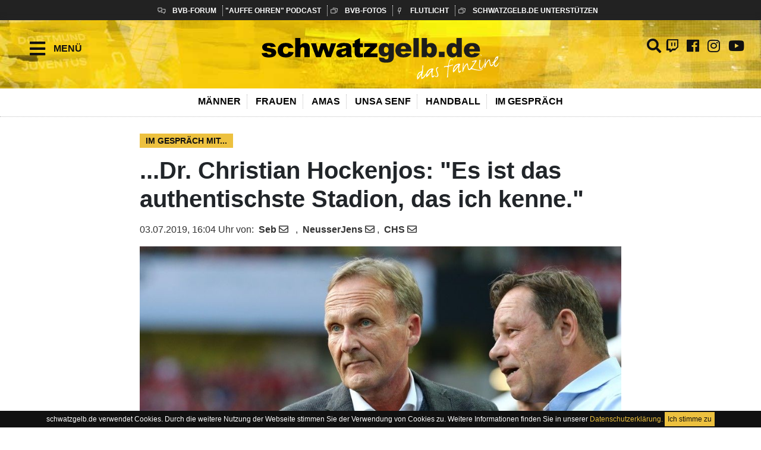

--- FILE ---
content_type: text/html; charset=UTF-8
request_url: https://schwatzgelb.de/artikel/2019/im-gespraech-mit/dr-hockenjos-es-ist-das-authentischste-stadion-das-ich-kenne
body_size: 22112
content:
<!doctype html>
<html lang="de">
   <head>
      <!--
              .__                    __                        .__ ___.            .___      
  ______ ____ |  |____  _  _______ _/  |_________  ____   ____ |  |\_ |__        __| _/____  
 /  ___// ___\|  |  \ \/ \/ /\__  \\   __\___   / / ___\_/ __ \|  | | __ \      / __ |/ __ \ 
 \___ \\  \___|   Y  \     /  / __ \|  |  /    / / /_/  >  ___/|  |_| \_\ \    / /_/ \  ___/ 
/____  >\___  >___|  /\/\_/  (____  /__| /_____ \\___  / \___  >____/___  / /\ \____ |\___  >
     \/     \/     \/             \/           \/_____/      \/         \/  \/      \/    \/ 

         No Nazis! Refugees Welcome
         
         -->
      <meta charset="utf-8">
      <meta name="viewport" content="width=device-width, initial-scale=1, shrink-to-fit=no"> 
      <link rel="shortcut icon" type="image/x-icon" href="/icons/favicon.ico">    
      <link rel="apple-touch-icon" sizes="57x57" href="/icons/apple-icon-57x57.png">
  <link rel="apple-touch-icon" sizes="60x60" href="/icons/apple-icon-60x60.png">
  <link rel="apple-touch-icon" sizes="72x72" href="/icons/apple-icon-72x72.png">
  <link rel="apple-touch-icon" sizes="76x76" href="/icons/apple-icon-76x76.png">
  <link rel="apple-touch-icon" sizes="114x114" href="/icons/apple-icon-114x114.png">
  <link rel="apple-touch-icon" sizes="120x120" href="/icons/apple-icon-120x120.png">
  <link rel="apple-touch-icon" sizes="144x144" href="/icons/apple-icon-144x144.png">
  <link rel="apple-touch-icon" sizes="152x152" href="/icons/apple-icon-152x152.png">
  <link rel="apple-touch-icon" sizes="180x180" href="/icons/apple-icon-180x180.png">
  <link rel="icon" type="image/png" sizes="192x192"  href="/icons/android-icon-192x192.png">
  <link rel="icon" type="image/png" sizes="32x32" href="/icons/favicon-32x32.png">
  <link rel="icon" type="image/png" sizes="96x96" href="/icons/favicon-96x96.png">
  <link rel="icon" type="image/png" sizes="16x16" href="/icons/favicon-16x16.png">
  <link rel="alternate" type="application/rss+xml" title="Auffe Ohren - Der BVB-Podcast von schwatzgelb.de" href="https://auffeohren.podigee.io/feed/mp3"/> 
  <meta name="algolia-site-verification"  content="7F9214B36F15C515" />
    
      <link rel="manifest" href="/site.webmanifest">
     
      <meta name="theme-color" content="#edc13f">
      <meta name="robots" content="index, follow" />
      <meta name="apple-itunes-app" content="app-id=911375434">
      <meta name="Googlebot-News" content="index, follow">

      
            <title>...Dr. Christian Hockenjos: &quot;Es ist das authentischste Stadion, das ich kenne.&quot;</title>
      
      <meta name="description" content="Dr. Christian Hockenjos ist bereits seit über 20 Jahren beim BVB und hat als Direktor Organisation einen vielfältigen Aufgabenbereich. Im großen schwatzgelb.de-Interview spricht er darüber, wie sich sein Aufgabenbereich im Laufe der Zeit verändert hat, zieht einen Vergleich zwischen Champions-League-Finale 1997 und 2013 und die Zukunft des Westfalenstadions. Außerdem erzählt er, wie der Weltpokalsieg in Tokio gefeiert wurde." />
      <meta property="og:locality" content="Dortmund" />
      <meta property="og:country-name" content="Germany" />
      <meta property="og:title" content="...Dr. Christian Hockenjos: &quot;Es ist das authentischste Stadion, das ich kenne.&quot;" />
      <meta property="og:description" content="Dr. Christian Hockenjos ist bereits seit über 20 Jahren beim BVB und hat als Direktor Organisation einen vielfältigen Aufgabenbereich. Im großen schwatzgelb.de-Interview spricht er darüber, wie sich sein Aufgabenbereich im Laufe der Zeit verändert hat, zieht einen Vergleich zwischen Champions-League-Finale 1997 und 2013 und die Zukunft des Westfalenstadions. Außerdem erzählt er, wie der Weltpokalsieg in Tokio gefeiert wurde." />
      <meta property="og:url" content="https://schwatzgelb.de/artikel/2019/im-gespraech-mit/dr-hockenjos-es-ist-das-authentischste-stadion-das-ich-kenne" />
      <meta property="og:site_name" content="schwatzgelb.de" />
      <meta property="og:type" content="article" />
      <meta property="article:author" content="https://www.facebook.com/schwatzgelb" />
      <meta property="fb:pages" content="87619479716">
      <meta name="apple-itunes-app" content="app-id=911375434">
      <meta name="copyright" content="schwatzgelb.de, Dortmund, Germany">
      <meta property="article:published_time" content="2019-07-03T16:04:00+02:00" />
      <meta property="article:modified_time" content="2020-07-10T17:29:14+02:00" />








              
        <meta itemprop="image" content="https://www.schwatzgelb.de/imager/www_bvb-fotos_de/storage/library/2016-2017-sonstiges-supercup/960x960/BIE_6132_f9571dcdc857b24088cf0fc23218a3b3.jpg" />
        <meta property="og:image" content="https://www.schwatzgelb.de/imager/www_bvb-fotos_de/storage/library/2016-2017-sonstiges-supercup/960x960/BIE_6132_f9571dcdc857b24088cf0fc23218a3b3.jpg">
        <meta property="og:image:alt" content="">
  
  





      <meta name="twitter:card" content="summary_large_image" />
      <meta name="twitter:site" content="@schwatzgelbde" />
      <meta name="twitter:creator" content="@schwatzgelbde" />
      <meta name="twitter:title" content="...Dr. Christian Hockenjos: &quot;Es ist das authentischste Stadion, das ich kenne.&quot;" />
      <meta name="twitter:description" content="Dr. Christian Hockenjos ist bereits seit über 20 Jahren beim BVB und hat als Direktor Organisation einen vielfältigen Aufgabenbereich. Im großen schwatzgelb.de-Interview spricht er darüber, wie sich sein Aufgabenbereich im Laufe der Zeit verändert hat, zieht einen Vergleich zwischen Champions-League-Finale 1997 und 2013 und die Zukunft des Westfalenstadions. Außerdem erzählt er, wie der Weltpokalsieg in Tokio gefeiert wurde." />


               	<meta name="twitter:image" content="https://www.bvb-fotos.de/storage/library/2016-2017-sonstiges-supercup/960x960/BIE_6132.jpg" />
          <meta name="twitter:image:alt" content="">
        
      <meta name="twitter:domain" content="https://schwatzgelb.de/artikel/2019/im-gespraech-mit/dr-hockenjos-es-ist-das-authentischste-stadion-das-ich-kenne" />
      <link rel="canonical" href="https://schwatzgelb.de/artikel/2019/im-gespraech-mit/dr-hockenjos-es-ist-das-authentischste-stadion-das-ich-kenne">

      

      

      <link rel="dns-prefetch" href="//www.schwatzgelb.de/" />
      <link rel="dns-prefetch" href="//www.googletagmanager.com">
      <link rel="dns-prefetch" href="//www.google-analytics.com">
      <link rel="preconnect" href="https://www.schwatzgelb.de/" />


      <style>:root{--blue:#007bff;--indigo:#6610f2;--purple:#6f42c1;--pink:#e83e8c;--red:#dc3545;--orange:#fd7e14;--yellow:#ffc107;--green:#28a745;--teal:#20c997;--cyan:#17a2b8;--white:#fff;--gray:#6c757d;--gray-dark:#343a40;--primary:#007bff;--secondary:#6c757d;--success:#28a745;--info:#17a2b8;--warning:#ffc107;--danger:#dc3545;--light:#f8f9fa;--dark:#343a40;--breakpoint-xs:0;--breakpoint-sm:576px;--breakpoint-md:768px;--breakpoint-lg:992px;--breakpoint-xl:1200px;--font-family-sans-serif:-apple-system,BlinkMacSystemFont,"Segoe UI",Roboto,"Helvetica Neue",Arial,sans-serif,"Apple Color Emoji","Segoe UI Emoji","Segoe UI Symbol";--font-family-monospace:SFMono-Regular,Menlo,Monaco,Consolas,"Liberation Mono","Courier New",monospace}*,::after,::before{box-sizing:border-box}html{font-family:sans-serif;line-height:1.15;-webkit-text-size-adjust:100%;-ms-text-size-adjust:100%;-ms-overflow-style:scrollbar}@-ms-viewport{width:device-width}article,header,main{display:block}body{margin:0;font-family:-apple-system,BlinkMacSystemFont,"Segoe UI",Roboto,"Helvetica Neue",Arial,sans-serif,"Apple Color Emoji","Segoe UI Emoji","Segoe UI Symbol";font-size:1rem;font-weight:400;line-height:1.5;color:#212529;text-align:left;background-color:#fff}h2{margin-top:0;margin-bottom:.5rem}p{margin-top:0;margin-bottom:1rem}ul{margin-top:0;margin-bottom:1rem}ul ul{margin-bottom:0}a{color:#007bff;text-decoration:none;background-color:transparent;-webkit-text-decoration-skip:objects}img{vertical-align:middle;border-style:none}::-webkit-file-upload-button{font:inherit;-webkit-appearance:button}h2{margin-bottom:.5rem;font-family:inherit;font-weight:500;line-height:1.2;color:inherit}h2{font-size:2rem}.list-inline{padding-left:0;list-style:none}.list-inline-item{display:inline-block}.list-inline-item:not(:last-child){margin-right:.5rem}.img-fluid{max-width:100%;height:auto}.container{width:100%;padding-right:15px;padding-left:15px;margin-right:auto;margin-left:auto}@media (min-width:576px){.container{max-width:540px}}@media (min-width:768px){.container{max-width:720px}}@media (min-width:992px){.container{max-width:960px}}@media (min-width:1200px){.container{max-width:1140px}}.row{display:-webkit-box;display:-ms-flexbox;display:flex;-ms-flex-wrap:wrap;flex-wrap:wrap;margin-right:-15px;margin-left:-15px}.col-md-12,.col-md-6{position:relative;width:100%;min-height:1px;padding-right:15px;padding-left:15px}@media (min-width:768px){.col-md-6{-webkit-box-flex:0;-ms-flex:0 0 50%;flex:0 0 50%;max-width:50%}.col-md-12{-webkit-box-flex:0;-ms-flex:0 0 100%;flex:0 0 100%;max-width:100%}}.d-none{display:none!important}.d-block{display:block!important}@media (min-width:576px){.d-sm-none{display:none!important}}@media (min-width:768px){.d-md-flex{display:-webkit-box!important;display:-ms-flexbox!important;display:flex!important}}@media (min-width:992px){.d-lg-none{display:none!important}}@media (min-width:1200px){.d-xl-none{display:none!important}}.justify-content-center{-webkit-box-pack:center!important;-ms-flex-pack:center!important;justify-content:center!important}.mx-auto{margin-right:auto!important}.mx-auto{margin-left:auto!important}.fab,.fas{-moz-osx-font-smoothing:grayscale;-webkit-font-smoothing:antialiased;display:inline-block;font-style:normal;font-variant:normal;text-rendering:auto;line-height:1}.fa-facebook:before{content:"\f09a"}.fa-instagram:before{content:"\f16d"}.fa-search:before{content:"\f002"}.fa-twitter:before{content:"\f099"}.fa-youtube:before{content:"\f167"}@font-face{font-family:"Font Awesome 5 Brands";font-style:normal;font-weight:normal;src:url(/webfonts/fa-brands-400.eot);src:url(/webfonts/fa-brands-400.eot?#iefix) format("embedded-opentype"),url(/webfonts/fa-brands-400.woff2) format("woff2"),url(/webfonts/fa-brands-400.woff) format("woff"),url(/webfonts/fa-brands-400.ttf) format("truetype"),url(/webfonts/fa-brands-400.svg#fontawesome) format("svg")}.fab{font-family:"Font Awesome 5 Brands"}@font-face{font-family:"Font Awesome 5 Free";font-style:normal;font-weight:400;src:url(/webfonts/fa-regular-400.eot);src:url(/webfonts/fa-regular-400.eot?#iefix) format("embedded-opentype"),url(/webfonts/fa-regular-400.woff2) format("woff2"),url(/webfonts/fa-regular-400.woff) format("woff"),url(/webfonts/fa-regular-400.ttf) format("truetype"),url(/webfonts/fa-regular-400.svg#fontawesome) format("svg")}@font-face{font-family:"Font Awesome 5 Free";font-style:normal;font-weight:900;src:url(/webfonts/fa-solid-900.eot);src:url(/webfonts/fa-solid-900.eot?#iefix) format("embedded-opentype"),url(/webfonts/fa-solid-900.woff2) format("woff2"),url(/webfonts/fa-solid-900.woff) format("woff"),url(/webfonts/fa-solid-900.ttf) format("truetype"),url(/webfonts/fa-solid-900.svg#fontawesome) format("svg")}.fas{font-family:"Font Awesome 5 Free"}.fas{font-weight:900}.skip{position:absolute;top:-1000px;left:-1000px;height:1px;width:1px;text-align:left;overflow:hidden}.header{-webkit-box-shadow:0 3px 5px rgba(57,63,72,0.3);-moz-box-shadow:0 3px 5px rgba(57,63,72,0.3);box-shadow:0 3px 5px rgba(57,63,72,0.3)}@media (min-width:768px){.header{-webkit-box-shadow:none;-moz-box-shadow:none;box-shadow:none}}.header__logo{margin:0 0 15px 0;padding:15px 0 10px 0;background:url("/img/header_bg_gelb_01.jpg") no-repeat center center;-webkit-background-size:cover;-moz-background-size:cover;-o-background-size:cover;background-size:cover;-webkit-box-shadow:0px 0px 9px 3px rgba(41,41,41,0.25);-moz-box-shadow:0px 0px 9px 3px rgba(41,41,41,0.25);box-shadow:0px 0px 9px 3px rgba(41,41,41,0.25)}.header__logo img{max-width:200px}@media (min-width:390px){.header__logo img{max-width:250px}}@media (min-width:576px){.header__logo img{max-width:350px}}@media (min-width:768px){.header__logo{padding:30px 0 15px 0;margin:0;-webkit-box-shadow:0;-moz-box-shadow:0;box-shadow:0}.header__logo img{max-width:400px}}.header__quicklinks{display:none}@media (min-width:768px){.header__quicklinks{display:block;background:#222;margin-bottom:0}.header__quicklinks ul{margin:0;display:block;padding:5px 30px;list-style-type:none}.header__quicklinks ul li{display:inline-block;border-right:1px dotted #fff;font-size:12px;padding-left:0px;padding-right:10px}.header__quicklinks ul li a{color:#fff;font-weight:bold;text-transform:uppercase;text-decoration:none}.header__quicklinks ul li:last-child{border-right:0}.header__quicklinks .icon-forum{background:transparent url(/img/icon_forum_w.svg) center left no-repeat;padding-left:25px}.header__quicklinks .icon-fotos{background:transparent url(/img/icon_fotos_w.svg) center left no-repeat;padding-left:25px}.header__quicklinks .icon-amateurfunk{background:transparent url(/img/icon_amateurfunk_w.svg) center left no-repeat;padding-left:25px}.header__quicklinks .icon-shop{background:transparent url(/img/icon_shop_w.svg) center left no-repeat;padding-left:25px}.header__quicklinks .icon-flutlicht{background:transparent url(/img/icon_flutlicht_w.svg) center left no-repeat;padding-left:25px}}.header__links{display:none}@media (min-width:768px){.header__links{display:block;background:#fff;padding-bottom:3px;border-bottom:1px dotted #bfbfbf;margin-bottom:10px}.header__links ul{margin:0;display:block;padding:10px 50px;list-style-type:none}.header__links ul li{display:inline-block;border-right:1px dotted #bfbfbf;font-size:14px;padding-left:5px;padding-right:5px}}@media (min-width:768px) and (min-width:992px){.header__links ul li{padding-left:10px;padding-right:10px;font-size:16px}}@media (min-width:768px){.header__links ul li a{color:#000;font-weight:bold;text-transform:uppercase;text-decoration:none}.header__links ul li:last-child{border-right:0}}.list-inline-item:not(:last-child){margin-right:0}.header__hamburger-button{display:inline;position:absolute;left:10px;top:5px;z-index:999;font-size:30px;width:50px;height:50px}.header__hamburger-button a{text-decoration:none}@media (min-width:576px){.header__hamburger-button{left:25px;top:10px}}@media (min-width:768px){.header__hamburger-button{left:30px;top:60px}}@media (min-width:992px){.header__hamburger-button{left:50px;top:60px}}.header__hamburger-button .button-text{display:none;font-size:1rem;font-weight:bold;position:absolute;text-transform:uppercase}@media (min-width:768px){.header__hamburger-button .button-text{display:block;left:40px;top:10px}}@media (min-width:992px){.header__hamburger-button .button-text{left:40px;top:10px}}.header__hamburger-button .btn-open:after{color:#111;font-family:"Font Awesome 5 Free";content:"\f0c9";font-weight:900}.header__social-button{display:none;position:absolute;z-index:999}.header__social-button a{text-decoration:none;padding:2px;font-size:24px}@media (min-width:768px){.header__social-button{display:block;right:10px;top:60px}}@media (min-width:992px){.header__social-button{right:20px;top:60px}}.header__search-button{position:absolute;z-index:999;right:10px;top:15px}.header__search-button a{text-decoration:none;padding:2px;font-size:24px}@media (min-width:576px){.header__search-button{right:20px;top:20px}}@media (min-width:768px){.header__search-button{right:170px;top:60px}}@media (min-width:992px){.header__search-button{right:180px;top:60px}}#menu:not(.mm-menu){display:none}@media (min-width:768px){.listing .listing-row{margin-bottom:1em;line-height:140%;margin-bottom:2em}}.listing .listing-article{font-size:1rem;line-height:160%;border-bottom:1px dotted #666;margin:0 0 1em 0;padding:10px 0}@media (min-width:768px){.listing .listing-article{font-size:1.2rem;line-height:140%;margin:0 0 0.5em 0;border:0}}.listing .listing-article__badget{display:inline-block;text-transform:uppercase;margin:1.3em 0 1em 0;font-size:14px;color:#fff;font-weight:600;height:24px;line-height:24px;background:#edc13f;padding:0 10px;font-weight:900}.listing .listing-article__title{font-size:1.4rem;font-weight:900}@media (min-width:768px){.listing .listing-article__title{font-size:1.4rem}}@media (min-width:992px){.listing .listing-article__title{font-size:1.4rem}}body{-webkit-font-smoothing:antialiased;font-display:auto}h2{font-size:1.5rem;font-weight:700}@media (min-width:576px){h2{font-size:1.8rem}}@media (min-width:768px){h2{font-size:2rem}}a{color:#111;text-decoration:none}.listing-article img {border: 1px solid #eee;}


      .marquee {
		  width: 100%;
		  padding:0 0 15px 0;
		  overflow: hidden;
		  background: #fff;
		}

        .card.article-box__infobox.grey a {
            text-decoration: underline;
        }



    </style>




      <link rel="stylesheet" href="/css/style.min.100.css">
      <link rel="stylesheet" href="/vendor/owlcarousel/assets/owl.carousel.min.css">
      <link rel="stylesheet" href="/css/print.100.css" type="text/css" media="print" />




      <script src="/js/ls.respimg.min.js" async=""></script>
      <script src="/js/lazysizes.min.100.js" async=""></script>

   </head>
   <body>
      <div id="sg-page">
         

   <a href="#main" class="skip" title="zum Seiteninhalt springen">zum Inhalt springen</a>

   <a href="javascript:" id="return-to-top" title="zum Seitenanfang springen" aria-label="zum Seitenanfang springen" aria-label="Link zu Youtube">
      <i class="fas fa-chevron-up"></i>
   </a>


   <header class="header">


   <div class="header__quicklinks d-md-flex d-sm-none d-none">
      <ul class="list-inline mx-auto justify-content-center">

         <li class="list-inline-item"><a target="_blank" title="zum BVB-Forum" rel="noopener" href="https://www.bvb-forum.de" class="icon-forum">BVB-Forum</a></li>
         <li class="list-inline-item"><a target="_blank" title="zu Auffe Ohren" rel="noopener" href="/liste/auffe-ohren">"Auffe Ohren" Podcast</a></li>
         <li class="list-inline-item"><a target="_blank" title="zu den BVB Fotos" rel="noopener" href="https://www.bvb-fotos.de" class="icon-fotos">BVB-Fotos</a></li>
         <li class="list-inline-item"><a target="_blank" title="zur Flutlicht Seite"  rel="noopener" href="https://www.flutlicht-dortmund.de/" class="icon-flutlicht">Flutlicht</a></li>
         <li class="list-inline-item"><a target="_blank" rel="noopener" href="/sg/unterstuetzen" class="icon-fotos">schwatzgelb.de unterstützen</a></li>

      </ul>
   </div>





   <div class="header__hamburger-button">
      <a href="#menu" title="Menue" class="btn-open">
         <div class="button-text">Menü</div>
      </a>
   </div>



   <div class="header__logo">
               <a href="/"><img src="/img/sg_logo_02.svg" class="img-fluid mx-auto d-block" alt="schwatzgelb.de das Fanzine rund um Borussia Dortmund" /></a>
         </div>

   <div class="header__search-button">
        <a href="/search/results" rel="noopener" aria-label="Link zur Volltextsuche" title="zur Volltextsuche"><i class="fas fa-search"></i></a>
   </div>


   <div class="header__social-button">
      <a href="/search/results" rel="noopener" aria-label="Link zur Volltextsuche" title="Link zur Volltextsuche"><i class="fas fa-search"></i></a>
      <a href="https://www.twitch.tv/schwatzgelbde" rel="noopener" target="_blank" aria-label="Link zu Twitch" title="Twitch" class="fab fa-twitch">&nbsp;</a>
      <a href="https://www.facebook.com/schwatzgelb" rel="noopener" target="_blank" aria-label="Link zu Facebook" title="Facebook" class="fab fa-facebook">&nbsp;</a>
      <a href="https://www.instagram.com/schwatzgelbde/" rel="noopener" target="_blank" aria-label="Link zu Instagram" title="Instagram" class="fab fa-instagram">&nbsp;</a>
      <a href="https://www.youtube.com/user/schwatzgelbdevideo" rel="noopener" target="_blank" aria-label="Link zu Youtube" title="Youtube" class="fab fa-youtube">&nbsp;</a>
   </div>



   <div class="header__links d-md-flex d-sm-none d-none text-center">
      <ul class="list-inline mx-auto justify-content-center" itemscope itemtype="http://www.schema.org/SiteNavigationElement">
         <li itemprop="name" class="list-inline-item"><a itemprop="url" href="/liste/maenner">Männer</a></li>
         <li itemprop="name" class="list-inline-item"><a itemprop="url" href="/liste/frauen">Frauen</a></li>
         <li itemprop="name" class="list-inline-item"><a itemprop="url" href="/liste/amas">Amas</a></li>
         <li itemprop="name" class="list-inline-item"><a itemprop="url" href="/liste/unsa-senf">Unsa Senf</a></li>
         <li itemprop="name" class="list-inline-item"><a itemprop="url" href="/liste/handball">Handball</a></li>
         <li itemprop="name" class="list-inline-item"><a itemprop="url" href="/liste/im-gespraech-mit">Im Gespräch</a></li>

         
         <!-- <li itemprop="name" class="list-inline-item"><a itemprop="url" href="#">Statistik</a></li>
         <li class="list-inline-item"><a href="#">Live</a></li> -->
      </ul>
   </div>


   </header>

   <div id="menu">
      <ul id="panel-menu">
         <li class="first active"><a href="/">Home</a></li>
         <li>
            <span>Artikel</span>
            <ul>
               <li>
                  <span>Auffem Platz</span>
                  <ul>
                     <li><a href="/liste/warmlaufen">Warmlaufen</a></li>
                     <li><a href="/liste/maenner">Männer</a></li>
                     <li><a href="/liste/amas">Amas</a></li>
                     <li><a href="/liste/jugend">Jugend</a></li>
                     <li><a href="/liste/frauen">Frauen</a></li>
                     <li><a href="/liste/handball">Handball</a></li>
                     <li><a href="/liste/stimmungsbericht">Stimmungsbericht</a></li>
                     <li><a href="/liste/spieler-im-fokus">Spieler im Fokus</a></li>
                  </ul>
               </li>
               <li><a href="/liste/unsa-senf">Unsa Senf</a></li>
               <li><a href="/liste/im-gespraech-mit">Im Gespräch mit...</a></li>
               <li><a href="/liste/fussball-offline">Fußball offline</a></li>
               <li><a href="/liste/von-fans-fuer-fans">Von Fans, für Fans</a></li>
               <li><a href="/liste/serie">Serie</a></li>
                <li><a href="/liste/fehlfarben">Fehlfarben</a></li>
               <li><a href="/liste/eua-senf">Eua Senf</a></li>
                <li><a href="/liste/sg-spezial">SG Spezial</a></li>
                 <li><a href="/liste/report">Report</a></li>
               <li>
                  <span>Historie</span>
                  <ul>
                     <li><a href="/liste/helden-in-schwatzgelb">Helden in schwatzgelb</a></li>
                     <li><a href="/liste/topspiele-in-schwatzgelb">Topspiele in schwatzgelb</a></li>
                     <li><a href="/liste/rueckblick">Rückblick</a></li>
                  </ul>
               </li>
         <li>
               
            </ul>
         </li>
         
         <li>
                  <span>Über uns</span>
                  <ul>
                     <li><a href="/sg/wir-schwatzgelben">Wir Schwatzgelben</a></li>
                     <li><a href="/sg/unterstuetzen">schwatzgelb.de unterstützen</a></li>
                     <li><a href="/sg/die-geschichte-von-schwatzgelb-de">Die Geschichte</a></li>
                     <li><a href="/erinnerung-an-arne/briefe">Erinnerungen an Arne</a></li>
                     <li><a href="/erinnerung-an-simon">Erinnerungen an Simon</a></li>
                  </ul>
               </li>
               
         <li>
            <span>Augen und Ohren</span>
            <ul>
               <li><a href="https://www.bvb-fotos.de" rel="noopener" target="_parent">BVB Fotos</a></li>
               <li><a href="https://www.youtube.com/user/schwatzgelbdevideo" rel="noopener">Unsere Videos</a></li>
               <li><a href="/liste/auffe-ohren" rel="noopener">Auffe Ohren - Podcast</a></li>
            </ul>
         </li>
         <li>
            <span>flutlicht</span>
            <ul>
               <li><a href="http://www.flutlicht-dortmund.de" rel="noopener" target="_blank">www.flutlicht-dortmund.de</a></li>
            </ul>
         </li>
         <li>
            <span>schwatzgelb Live</span>
            <ul>
               <li><a href="https://v5.schwatzgelb.de/live-ticker.html" rel="noopener" target="_blank">Live Ticker</a></li>
               <li><a href="https://www.schwatzgelb.de/amateurfunk/radio.php" rel="noopener">Amateurfunk</a></li>
               <li><a href="http://www.bvb-forum.de" rel="noopener"  target="_blank">BVB - Forum</a></li>
            </ul>
         </li>

         <li><a href="/sg/erklaerung-zur-barrierefreiheit-accessibility-statement">Erklärung zur Barrierefreiheit</a></li>
         <li><a href="/sg/impressum">Impressum</a></li>
         <li><a href="/sg/datenschutzerklaerung">Datenschutz</a></li>
      </ul>
   </div>

   



   <main id="main">
      
<script type="application/ld+json">
{
    "@context": "http://schema.org",
    "@type": "NewsArticle",
    "@id": "#article",
    "mainEntityOfPage": {
        "@type": "WebPage",
        "@id": "https://schwatzgelb.de/artikel/2019/im-gespraech-mit/dr-hockenjos-es-ist-das-authentischste-stadion-das-ich-kenne"
    },
    "headline": "...Dr. Christian Hockenjos: \"Es ist das authentischste Stadion, das ich kenne.\"",
    "description": "Dr. Christian Hockenjos ist bereits seit \u00fcber 20 Jahren beim BVB und hat als Direktor Organisation einen vielf\u00e4ltigen Aufgabenbereich. Im gro\u00dfen schwatzgelb.de-Interview spricht er dar\u00fcber, wie sich sein Aufgabenbereich im Laufe der Zeit ver\u00e4ndert hat, zieht einen Vergleich zwischen Champions-League-Finale 1997 und 2013 und die Zukunft des Westfalenstadions. Au\u00dferdem erz\u00e4hlt er, wie der Weltpokalsieg in Tokio gefeiert wurde.",
    "datePublished": "2019-07-03T16:04:00+02:00",
    "dateModified": "2020-07-10T17:29:14+02:00",
    "author": {
        "@type": "Person",
        "name": "Seb"
    },
    "image": {
        "@type": "ImageObject",
                     "url": "https://www.bvb-fotos.de/storage/library/2016-2017-sonstiges-supercup/960x960/BIE_6132.jpg",
            "width": 960,
    "height": 640
    },
    "publisher": {
    "@type": "Organization",
    "name": "schwatzgelb.de",
    "logo": {
      "@type": "ImageObject",
      "url": "https://www.schwatzgelb.de/img/sg_logo_amp_c.png"
    }
  },
 "url": "https://schwatzgelb.de/artikel/2019/im-gespraech-mit/dr-hockenjos-es-ist-das-authentischste-stadion-das-ich-kenne"
}
</script>
<script type="application/ld+json">
{
    "@context": "http://schema.org",
    "@type": "Organization",
    "name": "schwatzgelb.de – das fanzine",
    "url": "https://www.schwatzgelb.de/",
    "logo": "https://www.schwatzgelb.de/img/sg_logo_amp_c.png",
    "contactPoint": [
        {
            "@type": "ContactPoint",
            "contactType": "customer service",
            "url": "https://www.schwatzgelb.de/",
            "email": "redaktion@schwatzgelb.de",
            "areaServed": [
                "DE"
            ],
            "availableLanguage": [
                "German"
            ]
        }
    ],
    "sameAs": [
        "https://www.facebook.com/schwatzgelb/",
        "https://twitter.com/schwatzgelbde",
        "https://www.instagram.com/schwatzgelbde/",
        "https://www.youtube.com/user/schwatzgelbdevideo",
        "https://de.linkedin.com/company/t3n-magazin-yeebase-media-gmbh"
    ]
}
</script>
<script type="application/ld+json">
{
    "@context": "http://schema.org",
    "@type": "WebSite",
    "name": "schwatzgelb.de – das fanzine",
    "url": "https://www.schwatzgelb.de/",
    "potentialAction": [
        {
            "@type": "SearchAction",
            "target": "https://www.schwatzgelb.de/search/results/?q=search_term_string{search_term_string}",
            "query-input": "required name=search_term_string"
        }
    ]
}
</script>
    <div class="article-container">
        <div class="article-box">
                                                                        <div class="article-box__badget">Im Gespräch mit...</div>
                                        <h1 class="article-box__title">
                                ...Dr. Christian Hockenjos: &quot;Es ist das authentischste Stadion, das ich kenne.&quot;
            
            </h1>



            <div class="author">
               <span class="pb-timestamp">03.07.2019, 16:04 Uhr</span>&nbsp;von:&nbsp;
               <span itemprop="name">
               <a href="/author/7889" title="Weitere Texte von Seb">
               <strong>Seb
               </a> 
               
                           <a href="mailto:seb@schwatzgelb.de" aria-label="E-Mail an Seb" title="E-Mail an Seb"><i class="far fa-envelope"></i></a> &nbsp;
            
            
            
            </strong></span> 



                                                                    ,&nbsp;<span itemprop="name"><strong>
                            <a href="/author/6608" title="Weitere Texte von NeusserJens">NeusserJens</a></strong>

                            <strong><a title="E-Mail an NeusserJens" href="mailto:neusserjens@schwatzgelb.de"><i class="far fa-envelope"></i></a></strong></span>
                                            ,&nbsp;<span itemprop="name"><strong>
                            <a href="/author/6400" title="Weitere Texte von CHS">CHS</a></strong>

                            <strong><a title="E-Mail an CHS" href="mailto:chs@schwatzgelb.de"><i class="far fa-envelope"></i></a></strong></span>
                                
            


        
            </div>
                            <figure class="article-box__image article-box__image--center">
                                            <a href="https://www.bvb-fotos.de/storage/library/2016-2017-sonstiges-supercup/960x960/BIE_6132.jpg" data-lity data-lity-desc="...Dr. Christian Hockenjos: &quot;Es ist das authentischste Stadion, das ich kenne.&quot;" title="...Dr. Christian Hockenjos: &quot;Es ist das authentischste Stadion, das ich kenne.&quot;">
                                                        <img class="img-fluid lazyload" 
                            alt="...Dr. Christian Hockenjos: &quot;Es ist das authentischste Stadion, das ich kenne.&quot;"
                            src="data:image/svg+xml;charset=utf-8,%3Csvg%20xmlns%3D%27http%3A%2F%2Fwww.w3.org%2F2000%2Fsvg%27%20width%3D%27960%27%20height%3D%27640%27%20style%3D%27background%3Atransparent%27%2F%3E" data-sizes="100vw"
                            data-srcset="/imager/www_bvb-fotos_de/storage/library/2016-2017-sonstiges-supercup/960x960/BIE_6132_f7a675f808d4d45cfba2245a4e9bdc5b.jpg 960w, /imager/www_bvb-fotos_de/storage/library/2016-2017-sonstiges-supercup/960x960/BIE_6132_4a6e5146d9b2e08c3b388045712ec485.jpg 768w, /imager/www_bvb-fotos_de/storage/library/2016-2017-sonstiges-supercup/960x960/BIE_6132_a946eedf2d2923ba14873fee13201508.jpg 480w">
                        </a>
                    

                                                    <figcaption>Dr. Hockenjos mit Aki Watzke</figcaption>
                        
                        


                </figure>
                                        <p class="lead">Dr. Christian Hockenjos ist bereits seit über 20 Jahren beim BVB und hat als Direktor Organisation einen vielfältigen Aufgabenbereich. Im großen schwatzgelb.de-Interview spricht er darüber, wie sich sein Aufgabenbereich im Laufe der Zeit verändert hat, zieht einen Vergleich zwischen Champions-League-Finale 1997 und 2013 und die Zukunft des Westfalenstadions. Außerdem erzählt er, wie der Weltpokalsieg in Tokio gefeiert wurde.</p>
                        <div class="social--share">
                <a class="btn btn-social-icon btn-twitter"
                   title="Twitter teilen"
                   aria-label="auf Twitter teilen"
                   href="https://twitter.com/intent/tweet?source=webclient&text=...Dr.%20Christian%20Hockenjos%3A%20%22Es%20ist%20das%20authentischste%20Stadion%2C%20das%20ich%20kenne.%22%20https%3A%2F%2Fschwatzgelb.de%2Fartikel%2F2019%2Fim-gespraech-mit%2Fdr-hockenjos-es-ist-das-authentischste-stadion-das-ich-kenne">
                    <span class="fab fa-twitter"></span>
                </a>
                <a class="btn btn-social-icon btn-facebook"
                 title="Facebook teilen"
                  aria-label="auf Facebook teilen"
                   href="https://www.facebook.com/sharer/sharer.php?u=https%3A%2F%2Fschwatzgelb.de%2Fartikel%2F2019%2Fim-gespraech-mit%2Fdr-hockenjos-es-ist-das-authentischste-stadion-das-ich-kenne">
                    <span class="fab fa-facebook"></span>
                </a>

                <a class="btn btn-social-icon btn-paypal"
                 title="schwatzgelb.de unterstützen"
                  aria-label="schwatzgelb.de mit Paypal unterstützen"

                   href="https://paypal.me/schwatzgelb" target="_blank">
                    <span class="fab fa-paypal"></span>
                </a>

                <a  title="WhatsApp teilen" 
                 aria-label="auf Whatsapp teilen"
                 class="btn btn-social-icon btn-whatsapp" href="whatsapp://send?text=https%3A%2F%2Fschwatzgelb.de%2Fartikel%2F2019%2Fim-gespraech-mit%2Fdr-hockenjos-es-ist-das-authentischste-stadion-das-ich-kenne">
                    <span class="fab fa-whatsapp"></span>
                </a>
                <a  title="Telegram teilen" 
                 aria-label="auf Telegram teilen" class="btn btn-social-icon btn-telegram" href="tg://msg?text=https%3A%2F%2Fschwatzgelb.de%2Fartikel%2F2019%2Fim-gespraech-mit%2Fdr-hockenjos-es-ist-das-authentischste-stadion-das-ich-kenne">
                    <span class="fab fa-telegram"></span>
                </a>
            </div>
        </div>
    </div>
                                                                <div class="article-container">
        <div class="article-box">
                <div class="article-box__text article-box__text--first">
            <p><em>schwatzgelb.de: Herr Dr. Hockenjos, vielen Dank dass Sie sich heute Zeit für uns genommen haben. Sie arbeiten als Direktor Organisation beim BVB eher im Hintergrund. Wie genau muss man sich Ihren Aufgabenbereich vorstellen?</em></p>
<p><strong>Dr. Hockenjos: </strong>Kurz und knapp geantwortet, sind meine Hauptthemenschwerpunkte der Betrieb des Stadions und natürlich die Veranstaltungsdurchführung. Ich bin bei Spielen Veranstaltungsleiter, also u.a. auch zuständig für die Sicherheit der Besucher. Insofern bin ich immer froh, wenn alle Zuschauer sicher im Stadion ankommen und abends auch sicher und glücklich wieder nach Hause kommen.</p>
<p><em>schwatzgelb.de: Wie sieht ein typischer Arbeitstag bei Dr. Hockenjos aus?</em></p>
<p><strong>Dr. Hockenjos: </strong>Das ist sehr unterschiedlich, je nach Phase der Saison. Momentan finden keine Veranstaltungen statt, deshalb ist die Arbeit sehr „stadionlastig“, weil die meisten Baumaßnahmen in dieser Pause stattfinden. Während der Saison ist ein Arbeitstag natürlich vorrangig mit Spielvorbereitungen gefüllt – wobei ich mich meist schon mit Spiel Y beschäftige, während Spiel X noch gar nicht gespielt ist. Wir sind da zwangsläufig immer ein bisschen voraus.</p>
<p><em>schwatzgelb.de: Wie hat sich Ihr Aufgabenbereich „Organisation &amp; Sicherheit“ in den letzten 20 bis 25 Jahren verändert?</em></p>
<p><strong>Dr. Hockenjos: </strong>Zuerst hat sich mein persönlicher Aufgabenbereich verändert: Am Anfang gehörte das Stadion noch nicht zu meinen Aufgabenfeldern, da war ich derjenige, der die Stammtischebene-Plätze an den Mann bringen durfte. Das war zu der Zeit relativ einfach, weil wir gerade zweimal Deutscher Meister geworden waren. Dann kam irgendwann das Thema Spielbetrieb hinzu und im Jahr 2005 auch das Thema Stadion. </p>
<p>Aber jedes Thema für sich hat sich über die Jahre verändert, so wie sich auch die Klientel im Stadion verändert hat.</p>
    </div>
                </div>
    </div>
                                                                <div class="article-container">
        <div class="article-box">
        
        <figure class="article-box__image article-box__image--right">
                    <a href="https://www.bvb-fotos.de/image/372121/BVB_-_1_FSV_Mainz_05.jpg" data-lity data-lity-desc="Seit 2005 Zuständigkeitsbereich: Westfalenstadion " 
            title="Seit 2005 Zuständigkeitsbereich: Westfalenstadion ">
                                <img class="img-fluid lazyload" 
                title="Seit 2005 Zuständigkeitsbereich: Westfalenstadion"
                alt="" 
                src="data:image/svg+xml;charset=utf-8,%3Csvg%20xmlns%3D%27http%3A%2F%2Fwww.w3.org%2F2000%2Fsvg%27%20width%3D%27960%27%20height%3D%27640%27%20style%3D%27background%3Atransparent%27%2F%3E" data-sizes="100vw"
                data-srcset="/imager/www_bvb-fotos_de/image/372121/BVB_-_1_FSV_Mainz_05_f7a675f808d4d45cfba2245a4e9bdc5b.jpg 960w, /imager/www_bvb-fotos_de/image/372121/BVB_-_1_FSV_Mainz_05_4a6e5146d9b2e08c3b388045712ec485.jpg 768w, /imager/www_bvb-fotos_de/image/372121/BVB_-_1_FSV_Mainz_05_a946eedf2d2923ba14873fee13201508.jpg 480w">
            </a>
                            <figcaption>Seit 2005 Zuständigkeitsbereich: Westfalenstadion</figcaption>
        
         

    </figure>
                                                                                            <div class="article-box__text">
        <p><em>schwatzgelb.de: Vielleicht können Sie die Veränderungen mal am konkreten Beispiel des Champions-League-Finales beschreiben. Wie sieht Ihr Aufgabenbereich im Vergleich zwischen München 1997 und London 2013 aus?</em></p><em>
</em><p><strong>Dr. Hockenjos: </strong>Dazwischen liegen Welten...<em> (lacht) </em></p>
<p>Ich habe kürzlich noch in den Ordner von 1997 geschaut, die Unterlagen von München und Tokio haben wir hier alle archiviert. Da gab es zum Beispiel keine einzige E-Mail. Sämtliche Kommunikation lief damals per Fax sowie über handschriftliche Notizen, die man beim Telefonieren mitgeschrieben hat. Sämtliche Korrespondenz mit DFB, UEFA oder Juventus Turin lief per Fax. Ich bin vor dem Finale einmal nach München geflogen. Das war die einzige Vorbesprechung. Im Vergleich dazu hatten wir 2013 schon vor dem Halbfinale mehrere Besprechungen im Hinblick auf Wembley. Nach dem Halbfinale ist zum Beispiel Sebastian Walleit (Fanbeauftragter, d. Red.) auch in den Flieger, da sind wir zu acht (!) nach London geflogen. Das war für mich schon der vierte Termin auf dem Weg zum Finale. Es war also keine One-Man-Show wie 1997, das ist jetzt eine komplett andere Welt. In den Wochen vor dem Champions-League-Finale in London waren es 250 bis 300 E-Mails am Tag. Im Vergleich dazu kam 1997 vielleicht ein Fax pro Tag. Es mussten auch ganz andere Themen geklärt werden: Terrorismus ist ein Beispiel, aber auch ganz banale Dinge. Die UEFA wollte, dass beide Vereine ihre Mannschaftsbusse werblich neutralisieren, damit diese nicht mit den eigenen Sponsoren kollidieren. Auch dazu fand dann wieder ein zweistündiger Termin statt, der zum Ergebnis hatte, dass die Busse nicht neutralisiert werden müssen. </p>
<p>Zwei Tage vor dem Endspiel in Wembley war mein 50ster Geburtstag. Da hatten wir eine umfassende Sicherheitsbesprechung in Wembley, die dauerte 3,5 Stunden – plus zwei Stunden Hinfahrt und zwei Stunden Rückfahrt. Da hatte sich mein Geburtstag erledigt. Am Spieltag fand dann das offizielle Organisations-Meeting statt, in dem es auch einen Sicherheitspart gibt. Da war derselbe Verantwortliche wieder dabei und war erneut auf dem Weg, drei Stunden zum gleichen Sicherheitspart zu reden. Glücklicherweise hat er dann ein Zeichen bekommen und sich kurz gefasst...</p>
<p>Oder denken wir an den Tag nach dem Finale. 1997 haben wir uns kurzfristig dazu entschieden, einen Korso zu machen. Klar, der Bus dafür stand vorbereitet in der Garage. Aber der restliche Plan war nur: Wir fahren auf den Friedensplatz, da steht dann eine Bühne und wie viele Leute kommen, sehen wir dann. </p>
<p>Heutzutage machst du über Wochen Vorbesprechungen mit den beteiligten Behörden und der Stadt, musst die Route festlegen, die Größe der Menschenmengen prognostizieren – die Welt ist seit der Loveparade in Duisburg 2010 eine andere geworden, ganz klar. Diese Spontaneität 1997 wäre heute undenkbar. </p>
<p>Zusammengefasst lässt sich sagen: Die Mitarbeiterzahl in meiner Abteilung hat sich massiv erhöht. Die Themen, die ganze Branche, sind einfach explodiert. Es gibt mittlerweile Themen, um die man sich damals nicht kümmern musste.</p>
<p><em>schwatzgelb.de: Und dann war 1997 ja auch noch der Weltpokalsieg...</em></p>
<p><strong>Dr. Hockenjos: </strong>Dazu vielleicht eine kleine Anekdote: In Tokio 1997 wollten wir nach dem Spiel noch ein wenig feiern, aber das Hotel hat recht schnell klar gemacht, dass wir nur bis Mitternacht dürfen, weil die Mitarbeiter schlafen wollten. Ich habe dann entgegnet: „Die Mannschaft ist gerade Weltpokalsieger geworden, die wollen noch nicht schlafen, die wollen feiern!“ Daraufhin haben die Menschen im Hotel gesagt: „Alles klar, ihr könnt euch an der Bar mit Getränken eindecken, wir besorgen euch auch einen Einkaufswagen, in dem ihr das alles transportieren könnt.“ Also haben wir den Einkaufswagen mit Bier und anderen Getränken vollgemacht und sind damit auf ein privates Zimmer. Das war keine Suite oder so, sondern ein stinknormales Zimmer mit Doppelbett auf ein paar Quadratmetern. Da haben wir dann mit 20 Personen weitergefeiert. </p>
<p>Da ich kein Spieler bin, sondern der „Orga-Mann“, musste ich natürlich klar im Kopf bleiben und mitbekommen, was passiert. Morgens um halb 5 hat es an der Tür geklopft, und ich fühlte mich verantwortlich und bemüßigt, die Tür zu öffnen und wollte gucken, was da los ist. Da standen dann drei japanische Polizisten mit Gewehr im Anschlag vor mir und guckten grimmig, weil wir zu laut waren. Das war ein sehr besonderer Moment, und das waren keine freundlichen Gesichter.</p>
<p><em>schwatzgelb.de: Sie sind jetzt schon seit über 20 Jahren beim BVB. Wie kam damals der Kontakt zu Stande?</em></p>
<p><strong>Dr. Hockenjos: </strong>Ich habe Volkswirtschaftslehre studiert und mich am Ende des Studiums entschieden, über ein finanzwissenschaftliches ,aber auch sportrelevantes Thema zu promovieren: öffentliche Sportförderung. Im Zuge der Doktorarbeit habe ich für mich den Plan entwickelt, auch im Sport tätig werden zu wollen, weil das mein allergrößtes Hobby war. Da gab es die Wahl zwischen Verbänden, Agenturen und natürlich auch Vereinen, aber du kannst dich natürlich nicht bei allen bewerben. 30 Kilometer weiter nordwestlich von hier, das sage ich auch als Südbadener, habe ich mich nicht beworben (lacht). Borussia Dortmund war einer der wenigen Vereine, die in Frage kamen und bei denen ich mich beworben habe. Da war ich sicherlich zur richtigen Zeit am richtigen Ort.</p>
    </div>
                </div>
    </div>
                                                                <div class="article-container">
        <div class="article-box">
            <blockquote class="article-box__quote">
        <p>Wir finden dieses Stadion, glaube ich, alle richtig geil, wenn ich das so sagen darf.</p>

            </blockquote>
                </div>
    </div>
                                                                <div class="article-container">
        <div class="article-box">
                <div class="article-box__text">
        <p><em>schwatzgelb.de: Was hat Sie an der Aufgabe BVB besonders fasziniert?</em></p>
<p><strong>Dr. Hockenjos: </strong>Erstmal hat mich das Gebilde Borussia Dortmund sehr fasziniert, das war natürlich eine riesige Nummer, hier anfangen zu dürfen. Damals war es so, dass das Stadion gerade erstmals ausgebaut wurde. Ich schimpfte mich „Trainee der Geschäftsleitung“ und hatte zunächst gar kein festes Aufgabenfeld. Die damalige Vereinsführung hatte schon erkannt, dass der Mitarbeiterstab nicht ausreichend war, weil das Umfeld des Vereins damals wegen der Meisterschaften und des Champions League Sieges schon die erste Stufe des Explodierens nahm. Also hat die Klubführung erkannt, dass sie das Personal aufstocken müssen, ohne dass damals festgestanden hätte, was ich genau zu tun hätte. Da hat sich dann ergeben, dass ich die Stammtischebene vermarkte. Außerdem war Walter Maahs (ehem. Trainer der Amateure und Geschäftsführer des BVB, d. Red.) zurückgetreten, da lag es einfach nahe, in dessen Fußstapfen der Organisation zu treten.</p>
<p><em>schwatzgelb.de: Wir haben mal ein bisschen in den alten Medienberichten gekramt: Sagt Ihnen der Name Jonny Ecker noch etwas?</em></p>
<p><strong>Dr. Hockenjos: </strong><em>(überlegt) </em>Fußballer, oder?</p>
<p><em>schwatzgelb.de: Damals war dazu im Kicker vom 02.07.1998 zu lesen: „BVB-Organisationschef Dr. Hockenjos wurde sogar mit Ecker in der Fortuna-Geschäftsstelle vorstellig, um dessen Gehalt abzuklären.“ Waren Sie in Ihrer Zeit beim BVB generell in Transfervorhaben involviert?</em></p><em>
</em><p><strong>Dr. Hockenjos: </strong>Nein, überhaupt nicht. Das war der Tatsache geschuldet, dass die Kollegen, die eigentlich dafür zuständig waren, verhindert waren und auch dem Fakt, dass ich Französisch spreche... Der Spieler war ja, auch wenn sich der Name nicht so anhört, Franzose. Es ging um einen möglichen Transfer zu Fortuna Köln und erst im zweiten Schritt zu Borussia Dortmund. Jean Löring saß noch mit am Tisch. Aber der Transfer kam letztlich nicht zustande.</p>
<p><em>schwatzgelb.de: Gab es noch weitere kuriose Geschichten in Ihrer Zeit bei Borussia Dortmund?</em></p>
<p><strong>Dr. Hockenjos: </strong>Nein. Überhaupt nicht <em>(lacht). </em></p>
<p>Im Ernst: Selbst in dieser Woche sind noch kuriose Geschichten passiert, ich wüsste ehrlich gesagt nicht, wo ich anfangen sollte. Damit kann man sicherlich Bücher füllen. </p>
<p><em>schwatzgelb.de: Kommen wir mal zu unserem Westfalenstadion. Für uns Heimat, aber langsam auch “altes Haus” – Es besteht die Befürchtung, dass der BVB irgendwann ein neues Stadion benötigt. Wie lange werden wir noch im Westfalenstadion spielen?</em></p><em>
</em><p><strong>Dr. Hockenjos: </strong>Ich glaube, der BVB tut sehr, sehr viel dafür, in diesem Stadion zu bleiben. Wir finden dieses Stadion, glaube ich, alle richtig geil, wenn ich das so sagen darf. Es ist authentisch. Es ist das authentischste Stadion, das ich kenne. Es ist ehrlich, es hat Patina. Das sind Attribute, die dazu beitragen, dass nicht nur ich, sondern auch viele andere sagen, „Das ist unser Stadion, da wollen wir bleiben und dafür tun wir auch viel.“ Dafür investieren wir in die Bausubstanz. Jetzt in diesen Tagen wieder, die Pylonen an der Nord- und der Ostseite werden überholt, letztes Jahr waren schon West- und Südtribüne dran. Dann machen wir regelmäßig Betonsanierungen, weil der Zahn der Zeit nun einmal an der Bausubstanz nagt. Das sind die klassischen Arbeiten für den Substanzerhalt. </p>
<p>Wir haben in den letzten 10 Jahren eminent viel Geld in das Stadion investiert, um es wettbewerbsfähig zu halten. Wir haben im Fußball das Glück, dass ein junger Mensch, wenn er sich für einen Verein entschieden hat, diesen nicht wechselt, weil das Stadion irgendwann marode ist. Das ist bei Konzertstandorten anders, die Veranstalter achten schon auf Komfort und wählen dementsprechend. Das ist bei uns nicht der Fall. Trotzdem haben wir uns auf die Fahne geschrieben, das Stadion sicher und komfortabel zu halten. Wir möchten möglichst lange da drüben bleiben (zeigt auf das Stadion hinter sich).</p>
    </div>
                </div>
    </div>
                                                                <div class="article-container">
        <div class="article-box">
        
        <figure class="article-box__image article-box__image--left">
                    <a href="https://www.bvb-fotos.de/storage/library/2014-2015-sonstiges-bvb-jhv/960x960/TOM_6366.jpg" data-lity data-lity-desc="Seit über 20 Jahren dabei: Dr. Christian Hockenjos " 
            title="Seit über 20 Jahren dabei: Dr. Christian Hockenjos ">
                                <img class="img-fluid lazyload" 
                title="Seit über 20 Jahren dabei: Dr. Christian Hockenjos"
                alt="" 
                src="data:image/svg+xml;charset=utf-8,%3Csvg%20xmlns%3D%27http%3A%2F%2Fwww.w3.org%2F2000%2Fsvg%27%20width%3D%27960%27%20height%3D%27640%27%20style%3D%27background%3Atransparent%27%2F%3E" data-sizes="100vw"
                data-srcset="/imager/www_bvb-fotos_de/storage/library/2014-2015-sonstiges-bvb-jhv/960x960/TOM_6366_f7a675f808d4d45cfba2245a4e9bdc5b.jpg 960w, /imager/www_bvb-fotos_de/storage/library/2014-2015-sonstiges-bvb-jhv/960x960/TOM_6366_4a6e5146d9b2e08c3b388045712ec485.jpg 768w, /imager/www_bvb-fotos_de/storage/library/2014-2015-sonstiges-bvb-jhv/960x960/TOM_6366_a946eedf2d2923ba14873fee13201508.jpg 480w">
            </a>
                            <figcaption>Seit über 20 Jahren dabei: Dr. Christian Hockenjos</figcaption>
        
         

    </figure>
                                                                                            <div class="article-box__text">
        <p><em>schwatzgelb.de: Irgendwann ist es doch eine wirtschaftliche Frage, wenn man jedes Jahr 15-20 Millionen in den Substanzerhalt stecken müsste, weil der Zahn der Zeit dran genagt hat, dann müsste man doch über einen Neubau nachdenken?</em></p><em>
</em><p><strong>Dr. Hockenjos: </strong><em>(überlegt) </em>Die Instandhaltungskosten haben wir, ja. Das Stadion ist, offen gesprochen, im Betrieb auch schwierig, weil es ein Patchwork-Gebäude ist. Das sieht zwar nicht so sehr nach Patchwork aus, ist aber im Betrieb kompliziert, was beispielsweise logistische Themen anbelangt. Die Frage der Instandsetzung und die Frage des Substanzerhalts müssen Sie in Hamburg, München oder sonstwo vielleicht nicht heute, aber morgen definitiv auch beantworten. Und nicht erst übermorgen! Die Frage der Wirtschaftlichkeit, also ob es irgendwann wirtschaftlicher wäre, ein neues Stadion zu bauen, würde ich heute mit nein beantworten. Wenn man sich in München 2002/2003 oder 30 Kilometer weiter nordwestlich damit auseinandergesetzt hat, ein neues Stadion zu bauen, dann muss man sagen, dass das jeweilige alte Stadion kein gutes war. Aber wir haben ein tolles Stadion – manchmal schwierig, aber toll! Es ist wahrscheinlich nirgendwo so gut gelungen, das Alte zu bewahren und trotzdem mit der Zeit zu gehen. Das macht unser Stadion schon ein bisschen aus.</p>
<p><em>schwatzgelb.de: Sie sprachen eben schon von akuten baulichen Veränderungen, von den Pylonen. Wenn wir zum Supercup ins Stadion kommen, wird sich wahrscheinlich noch mehr verändert haben, geplant sind u. a. digitale Banden im Oberrang. Woran wird noch gearbeitet?</em></p><em>
</em><p><strong>Dr. Hockenjos: </strong>Es ändert sich in diesem Sommer gar nicht so viel, was für den Besucher sichtbar ist, selbst bei den Pylonen musst du es fast wissen, um es zu erkennen. Die sehen jetzt natürlich ein bisschen gelber aus, weil sie vorher verwittert waren. </p>
<p>Die digitalen Banden im Oberrang wird es zum Supercup noch nicht geben. Die kommen wahrscheinlich erst zum Ligastart auf West- und Osttribüne und wohl in einer der Länderspielpausen dann auch an der „Nord“.</p>
<p>Es wird eine neue LED-Flutlichtanlage geben, die soll zum Supercup startbereit sein. Hier ist es schlicht und einfach so, dass wir mit der bisherigen Flutlichtanlage den Medienanforderungen der DFL nicht mehr entsprechen, was die Lux-Werte angeht. Wir mussten tätig werden. Die DFL verlangt keine LED-Flutlichtanlage, aber es wäre in diesen Zeiten ja komisch, wenn wir noch auf die analoge Technik setzen würden. </p>
<p>Außerdem wird es auf der Südtribüne einige zusätzliche Wellenbrecher geben, was auch gut ist. Wellenbrecher haben einen wichtigen Sinn bei der Stabilisierung der Besucher und wir hatten an einigen Stelle auf der „Süd“ über dreizehn, vierzehn Reihen keine Wellenbrecher. Die Versammlungsstättenverordnung sagt, dass in jeder fünften Reihe ein Wellenbrecher sein muss. Das ergibt Sinn, damit ich, bei einem Torjubel zum Beispiel, nur den Druck von maximal fünf Reihen auf mir lasten habe und nicht den von 20 Reihen. Da ist die Bauordnungsbehörde mit einem Anpassungsverlangen auf Borussia Dortmund zugekommen, also können wir uns auch nicht auf Bestandsschutz berufen. Ergo kommen jetzt 58 Wellenbrecher hinzu, 16 werden entfernt, so dass wir am Ende 42 zusätzliche haben werden. Das ist im Sinne aller. </p>
<p>Der Rasen ist wie jeden Sommer frisch eingesät worden. Wir hatten eine größere Leckage der Rasenheizung vor der Osttribüne. Da ist ein Rohr gebrochen, weshalb wir einen 100 m langen und 3,50 m tiefen Graben vor der Tribüne hatten. Der ist aber inzwischen wieder zugeschüttet.</p>
<p>An den Toiletten arbeiten wir permanent. Wir investieren jedes Jahr 400.000 Euro in Toiletten, das ist ein permanentes Budget. Da können wir keine weitere Kapazität schaffen, weil wir keinen Platz mehr haben, aber wir investieren in die Qualität der Anlagen. Wir sollten vielleicht aus der einen oder anderen Toilette die Patina von 1974 entfernen.</p>
<p><em>schwatzgelb.de: Bei der LED-Flutlichtanlage besteht ein bisschen die Befürchtung, dass das wie in Wolfsburg oder München für eine Lichtshow bei der Mannschaftsaufstellung genutzt wird. Was ist da geplant und was sind die Vorteile der neuen Anlage?</em></p><em>
</em><p><strong>Dr. Hockenjos: </strong>Die Vorteile der LED-Technologie sind, dass man das Flutlicht abschalten und sofort wieder anschalten kann. Es dauert bei der analogen Anlage eine Minute, bis das wieder bei 100% ist. Es wird übrigens in jeder Sitzung der UEFA abgefragt, wie lange es dauert, wenn das Licht abgeschaltet wird oder ausfällt, bis es wieder eingeschaltet ist! </p>
<p>Wir haben in einem sehr frühen Stadium, noch bevor wir uns für einen Anbieter entschieden haben, mit mehreren Abteilungen zusammengesessen, unter anderem mit der Fanbetreuung, und über die Anforderungen gesprochen. Ganz ergebnisoffen haben wir da überlegt, was wir haben wollen. Da wurde relativ schnell klar, dass wir keine Lichtshow um 15:22 Uhr haben wollen. Das passt nicht zu Borussia Dortmund. Aktuell haben wir auch noch nicht in Eventtechnologie investiert, sondern nur in das reine Flutlicht. Ein weißes Licht, das man schnell ab- und wieder einschalten kann. Da werden wir gegenwärtig keine Show wie in München oder Wolfsburg machen. Ich weiß nicht, ob ihr beim Spiel bei Atletico Madrid dabei wart? Die haben auch seit zwei Jahren LED-Licht, und zwar eine sehr moderate Form. Es kann sein, dass wir irgendwann übernehmen, mit Licht zu spielen, aber ich glaube, dass wir in Dortmund auch immer den Geschmack der Südtribüne und der Zuschauer im Blick haben und damit ordentlich umgehen.</p>
<p>Es gibt aber auch andere Veranstaltungen im Stadion, zum Beispiel das Abschiedsspiel von Roman Weidenfeller, das Weihnachtssingen oder auch private Veranstaltungen, wo wir wiederholt für viel Geld separate Anlagen angemietet haben. So eine Technologie bereits installiert zu haben, ist auf lange Sicht erstrebenswert, aber wir wissen schon, wo wir herkommen und gehen sensibel mit solchen Aktionen um.</p>
    </div>
                </div>
    </div>
                                                                <div class="article-container">
        <div class="article-box">
        
        <figure class="article-box__image article-box__image--right">
                    <a href="https://www.bvb-fotos.de/storage/library/2015-2016-bundesliga-bvb-h96/960x960/TBI_7867.jpg" data-lity data-lity-desc=" " 
            title=" ">
                                <img class="img-fluid lazyload" 
                title=""
                alt="" 
                src="data:image/svg+xml;charset=utf-8,%3Csvg%20xmlns%3D%27http%3A%2F%2Fwww.w3.org%2F2000%2Fsvg%27%20width%3D%27960%27%20height%3D%27640%27%20style%3D%27background%3Atransparent%27%2F%3E" data-sizes="100vw"
                data-srcset="/imager/www_bvb-fotos_de/storage/library/2015-2016-bundesliga-bvb-h96/960x960/TBI_7867_f7a675f808d4d45cfba2245a4e9bdc5b.jpg 960w, /imager/www_bvb-fotos_de/storage/library/2015-2016-bundesliga-bvb-h96/960x960/TBI_7867_4a6e5146d9b2e08c3b388045712ec485.jpg 768w, /imager/www_bvb-fotos_de/storage/library/2015-2016-bundesliga-bvb-h96/960x960/TBI_7867_a946eedf2d2923ba14873fee13201508.jpg 480w">
            </a>
                
         

    </figure>
                                                                                            <div class="article-box__text">
        <p><em>schwatzgelb.de: Welche Arbeiten sind gerade im Hinblick auf die EM 2024 noch gefordert?</em></p>
<p><strong>Dr. Hockenjos: </strong>Für die EM 2024 müssen wir gar nicht so viel machen. Ich vergleiche es mal mit der WM 2006: Da war ich auch sogenannter WM-OK-Außenstellen-Geschäftsführer. Die Strukturen werden jetzt bei der EM etwas anders sein, aber eigentlich müssen wir nichts Bleibendes baulicher Natur ändern, zumindest Stand jetzt. 2006 mussten wir u.a. die Umkleidekabinen vergrößern, wir haben die Tribünen, die vorher bis zum Rasen gingen, um zwei Reihen gekürzt, die elektronische Zutrittskontrolle und Sitze mit Rückenlehnen installiert – und das 2005, als wir kein Geld hatten! Diesmal müssen wir wenig machen. Unser Medienbereich für die Ü-Wagen ist viel zu klein, dementsprechend müssen wir mit dem TV-Compound wieder auf die Rote Erde ausweichen. Das tolle Medienzentrum im Signal Iduna Park ist für so ein Event zu klein. Das heißt, dass wir auch da auf die Tribüne der Roten Erde ausweichen, die dann mit einer Bühne überbaut wird: rechte Hälfte PK-Raum, linke Hälfte Mixed Zone. Die VIP-Kapazitäten sind kleiner als das Pflichtenheft der UEFA es verlangt. Rein theoretisch müssen wir Fläche bei den Westfalenhallen anmieten, da haben wir uns bereits mit der Stadt geeinigt. Es könnte aber auch so kommen, dass die Kapazitäten, die zurzeit vorhanden sind, ausreichen werden. Dann wird es wieder einen äußeren Sicherheitsring geben müssen. Außerdem werden auf der Südtribüne temporäre, mobile TV-Studios gebaut. </p>
<p><em>schwatzgelb.de: Der DFB ließ ein Konzept erarbeiten, nach dem alle EM-Stadien komplett barrierefrei werden sollen. Geht das überhaupt? Wie wird der BVB das realisieren?</em></p>
<p><strong>Dr. Hockenjos: </strong>Diese Anforderung kenne ich so nicht. Unter derlei Umständen dürfte keines der deutschen Stadien bei der EM mitmachen. Ob es ausländische Stadien dürfen, weiß ich nicht. Ich glaube nicht, dass es ein Stadion gibt, in dem die Menschen, die im Oberrang untergebracht sind, per Aufzug – was auch nicht wirklich barrierefrei ist, weil man die im Brandfall nicht benutzen darf – oder mit Rampen mit maximal 6% Steigung zu jedem Platz gebracht werden können. Das ist mir so nicht bekannt.</p>
<p><em>schwatzgelb.de: Welche Änderungen werden in Zukunft noch wichtig im Hinblick auf technischen Fortschritt wie z.B. e-tickets?</em></p>
<p><strong>Dr. Hockenjos: </strong>Das Thema Zutrittskontrolle ist inzwischen 14 Jahre alt, das wollen wir möglicherweise im nächsten Sommer angreifen, und dann soll diese neue Anlage natürlich auch e-Tickets verarbeiten können. Da gibt es aber noch diversen Klärungsbedarf, beispielweise mit dem Verkehrsdienstleister. Wenn jemand ein e-Ticket kauft, das an seine 500 Freunde schickt und die fahren am Samstag damit alle im VRR Bahn, findet der VRR das nachvollziehbar nicht gut. Hier gibt es also noch Klärungsbedarf. Aber klar, wenn wir eine neue Anlage installieren, sollte sie e-Ticket-fähig sein. </p>
<p>LED-Flutlicht, digital payment, W-Lan, e-Ticket – hätten wir vor sieben, acht oder auch zehn Jahren zusammengesessen, hätte es vermutlich noch keines dieser Stichworte gegeben. Ich denke, dass es bei der EM 2024 und ein paar Jahre später erst Recht, Dinge geben wird, die heute für uns noch gar nicht greifbar sind. Das Thema technischer Fortschritt ist ein stetiger Prozess, und wir müssen für uns immer hinterfragen, ob eine Technologie im Hinblick auf unsere Besucher und auf wirtschaftliche Fragestellungen Sinn ergibt. Aber das Ende des technischen Fortschritts im Stadion ist sicher noch nicht erreicht.</p>
<p><em>schwatzgelb.de: Der BVB hat im Westfalenstadion zwei Einlassbereiche mit der Nordtribüne und im Südosten. Gibt es Bestrebungen, einen weiteren Bereich zu erschließen, zum Beispiel im Südwesten?</em></p><em>
</em><p><strong>Dr. Hockenjos: </strong>Wir haben bereits über einen Eingang „Südwest“ nachgedacht und das im Fanrat auch vorgeschlagen und diskutiert. Wir mussten es aber letzten Endes verwerfen, da die Feuerwehrumfahrten an dieser Stelle logistisch schwer abzubilden sind. Hinzu kommt, dass es Überlegungen auf Seiten der Stadt gibt, eine „Eventmeile Strobelallee“ zu schaffen und die Brücke über die B1 neu zu bauen. Solange wir noch nicht wissen, wie die äußeren Verkehrsrahmenbedingungen zukünftig die Zuschauerströme zum Stadion leiten, wollen wir uns ungerne festlegen und einen Eingang bauen, der nachher nicht mehr genutzt wird, weil der Besucherstrom anders geleitet wird. </p>
<p>Grundsätzlich fände ich es gut, wenn wir den Nordwesten entlasten könnten und von den 25.000 Besuchern, die an der Nordwest-Ecke ins Stadion gehen, jene 10.000 umleiten, die über den Weg zur Südtribüne gehen. Aber dazu müssen wir erst einmal die grundsätzliche Verkehrsführung kennen, die langfristig geplant ist.</p>
    </div>
                </div>
    </div>
                                                                <div class="article-container">
        <div class="article-box">
            <blockquote class="article-box__quote">
        <p>Ich habe die Hoffnung noch nicht aufgegeben.</p>

            </blockquote>
                </div>
    </div>
                                                                <div class="article-container">
        <div class="article-box">
                <div class="article-box__text">
        <p><em>schwatzgelb.de: In der Münchner Allianz Arena sollen nächstes Jahr testweise automatisierte, technikbasierte Personenkontrollen genutzt werden. Ist etwas ähnliches auch in Dortmund geplant?</em></p><em>
</em><p><strong>Dr. Hockenjos: </strong>Bei allen Einbauten muss man immer wissen, was durch das Thema Entfluchtung überhaupt zugelassen wird. Wir haben diese „Kuchenscheiben“ zwischen den Eingängen, die haben wir nicht grundlos installiert. Wir sind das einzige Fußballstadion, in dem von einem Korpus Dreharme sowohl nach links und nach rechts weggehen. Daneben kommt die „Kuchenscheibe“ und dann wieder ein Korpus mit den nächsten Drehkreuzen. Die „Kuchenscheibe“ ist deshalb installiert, damit wir an manchen Stellen nicht nur 60 cm breite Fluchtwege haben, sondern Fluchtwege mit 1,20 m bieten können. Wir sind also, was bauliche Themen an der äußeren Hülle anbelangt, relativ eingeschränkt. </p>
<p>Da ich auch für die Sicherheit im Signal Iduna Park verantwortlich bin, sage ich aber auch offen und ehrlich: Wenn es eine Technologie gäbe, mit der man, ohne dass sich ein Besucher ausziehen oder entblößen müsste, Pyrotechnik finden könnte, dann würde ich mich dafür einsetzen, dass wir diese anschaffen!</p>
<p><em>schwatzgelb.de: Es gibt immer wieder Beschwerden bzgl. der Einlasssituation, besonders auch was die Eingänge für Frauen betrifft. Wie wird man darauf zur nächsten Saison reagieren?</em></p><em>
</em><p><strong>Dr. Hockenjos: </strong>Das Thema Fraueneingänge ist wichtig, da geben wir aktuell noch keine gute Figur ab. Wir glaubten, die Situation zu verbessern, indem wir Fraueneingänge schaffen. Wir haben die Situation aber verschlimmbessert. </p>
<p>Ein Grund ist, dass wir mehr Frauen als Ordner bräuchten, um das so realisieren zu können, wie wir es gerne hätten. Es ist aber, offen gesprochen, nicht ganz so einfach, weibliche Ordner zu bekommen. Das ist keine Frage von 10, 12 oder 14 Euro pro Stunde, sondern eher die Frage, was den Frauen da am Einlass begegnet, insbesondere am Gästeblock. Ich habe mir die Szenerie beim Derby angeguckt. Wenn man da am Einlassbereich steht und 600 bis 700 gleich gekleidete im Stakkato auf dich zu stürmen, ist das wirklich nicht angenehm. Einen Mann kann man dafür vielleicht noch bekommen, Frauen sagen da eher ab.</p>
<p><em>schwatzgelb.de: Beim Länderspiel in Wolfsburg gab es kürzlich Unisex-Toiletten. Wäre das auch ein Konzept für das Westfalenstadion?</em></p>
<p><strong>Dr. Hockenjos: </strong>Wir werden das beim Länderspiel im Oktober gegen Argentinien ebenfalls testen. Danach werden wir überprüfen, ob das gut oder schlecht angenommen wurde und unsere Schlüsse daraus ziehen.</p>
<p><em>schwatzgelb.de: Ein großes Ärgernis für Fans ist bei Europapokalspielen, dass die Südtribüne auf Sitzplätze umgerüstet werden muss. Können wir da in Zukunft mit einer Änderung seitens der UEFA rechnen?</em></p><em>
</em><p><strong>Dr. Hockenjos: </strong>Ich habe die Hoffnung noch nicht aufgegeben und habe auch an diversen Stellen schon artikuliert, dass wir uns freuen würden, wenn zumindest wieder die Regelung eingeführt würde, die wir in der zweiten Hälfte der 90er-Jahre hatten: Damals musste die Kapazität der „Süd“ von 16.000 um 20% reduziert werden. Dadurch konnten immerhin noch knapp 13.000 Fans kommen und stehen. Diese Regelung ist dann nochmal verschärft worden, und irgendwann sind die Stehplätze ganz weggefallen. Mir erschließt sich nach wie vor der Sinn nicht. Ich werde auch nicht müde, das an den Stellen, an denen ich bei der UEFA aktiv bin, anzubringen. Es gibt Bewegungen im Ausland für die jeweilige nationale Liga, zum Beispiel in England, über die Legalisierung von Stehplätzen nachzudenken. Vielleicht bedarf es einer Initialzündung irgendwo in Europa, damit das Thema nochmal richtig groß wird. Bis jetzt sind wir in Deutschland ja die einzigen. Das würde sich natürlich ändern, wenn wir Mitstreiter hätten. Aber ich sehe es doch bei jedem Champions League Spiel: Die Südtribüne ist bestuhlt, es dürfen nur 12.000 statt 25.000 kommen und letztlich sitzt davon keiner. Wir geben 40.000 Euro pro Spiel für den Auf- und Abbau der Sitzplätze aus. Nehmen wir ein Viertelfinale mal als Ziel an, geben wir bis dahin also 200.000 Euro nur dafür aus, das Geld ist für die Katz‘. Dazu kommen dann noch die unsäglichen Strafen, weil Menschen auch auf den Treppenbereichen stehen...</p>
<p><em>schwatzgelb.de: Können wir Fans etwas dazu beitragen?</em></p>
<p><strong>Dr. Hockenjos: </strong>Ich glaube, wenn sich Fans dazu zusammenschließen und das Ganze forcieren – wohlgemerkt nicht mit Beleidigungen – wenn Fanverbände und Initiativen ebenfalls einsteigen, glaube ich schon, dass man etwas erreichen kann.</p>
    </div>
                </div>
    </div>
                                                                <div class="article-container">
        <div class="article-box">
        
        <figure class="article-box__image article-box__image--left">
                    <a href="https://www.bvb-fotos.de/image/370391/BVB_-_Tottenham_Hotspur.jpg" data-lity data-lity-desc="&quot;Europe wants to stand&quot; " 
            title="&quot;Europe wants to stand&quot; ">
                                <img class="img-fluid lazyload" 
                title="&quot;Europe wants to stand&quot;"
                alt="" 
                src="data:image/svg+xml;charset=utf-8,%3Csvg%20xmlns%3D%27http%3A%2F%2Fwww.w3.org%2F2000%2Fsvg%27%20width%3D%27960%27%20height%3D%27640%27%20style%3D%27background%3Atransparent%27%2F%3E" data-sizes="100vw"
                data-srcset="/imager/www_bvb-fotos_de/image/370391/BVB_-_Tottenham_Hotspur_f7a675f808d4d45cfba2245a4e9bdc5b.jpg 960w, /imager/www_bvb-fotos_de/image/370391/BVB_-_Tottenham_Hotspur_4a6e5146d9b2e08c3b388045712ec485.jpg 768w, /imager/www_bvb-fotos_de/image/370391/BVB_-_Tottenham_Hotspur_a946eedf2d2923ba14873fee13201508.jpg 480w">
            </a>
                            <figcaption>&quot;Europe wants to stand&quot;</figcaption>
        
         

    </figure>
                                                                        <div class="article-box__text">
        <p><em>schwatzgelb.de: Nicht nur das Westfalenstadion ist eine Baustelle. Das Trainingsgelände soll für einen achtstelligen Betrag modernisiert werden. Wie steht es mit den Baumaßnahmen, was genau ist dabei geplant?</em></p><em>
</em><p><strong>Dr. Hockenjos: </strong>Wir bauen weitere Fußballplätze, ein Verwaltungsgebäude für die Abteilung Sport und eine Sporthalle.</p>
<p>Die Abteilung Sport wird nach Brackel ziehen, um Synergieeffekte zu schaffen. Es wird dort auch ein neues Medienzentrum geben, der aktuelle Pressekonferenz-Raum ist ja nur ein Provisorium. „BVB TV und Social Media“ werden vor Ort eigene Räumlichkeiten erhalten, unter anderem ein TV-Studio. </p>
<p>Neben der Verwaltung werden außergewöhnlich gute Möglichkeiten für den Nachwuchs geschaffen, weil uns da einige Vereine überholt haben und wir natürlich den Anschluss nicht verlieren wollen. Wir sind in den letzten Jahren mit Abstand die erfolgreichste Jugendabteilung in Deutschland und das wollen wir natürlich beibehalten. Für diese Maßnahmen geben wir aller Voraussicht nach 15 bis 20 Millionen Euro aus.</p>
<p><em>schwatzgelb.de: Was ist da so der Zeithorizont? Wie weit ist man im Bauvorhaben?</em></p>
<p><strong>Dr. Hockenjos: </strong>Das wäre eine Frage an Marcus Knipping, der das Projekt leitet. Wir werden in den nächsten Monaten anfangen zu bauen und das alles in den nächsten Jahren schrittweise fertigstellen.</p>
<p><em>schwatzgelb.de: Sind weitere Baumaßnahmen geplant? Wie sieht es bei der Geschäftsstelle aus?</em></p>
<p><strong>Dr. Hockenjos: </strong>Aktuell nicht. </p>
<p><em>schwatzgelb.de: Die U23 leidet ja immer darunter, dass im Winter oft mehrere Monate am Stück keine Spiele ausgetragen werden können. Gibt es Bestrebungen, z.B. ein eigenes Amateurstadion zu bauen, oder Baumaßnahmen die Rote Erde umzubauen?</em></p><em>
</em><p><strong>Dr. Hockenjos: </strong>Es gibt heute keine Bestrebungen, ein eigenes Stadion zu bauen. Es gibt Bestrebungen, die Rote Erde rasentechnisch so zu verbessern, dass dort idealerweise auch im Winter gespielt werden kann. Das ist aber auch nicht ganz leicht. Fraglich ist, inwieweit der reine Naturrasen, der in der Roten Erde liegt, eine Belastung vertragen kann, wie wir sie beim Fußball haben. Es gibt Rasenexperten, die sagen, dass der Naturrasen, wenn er so intensiv genutzt wird – unter der Woche von den Leichtathleten und am Wochenende von der U23 – einfach eine andere Regenerationsqualität hat, als der Rasen, den wir im Signal Iduna Park haben und brauchen. Da gibt es inhaltlichen Austausch, aber es ist nicht so ganz einfach, den Rasen aufgrund seiner vielfachen Nutzung nur den Wünschen des Fußballs anzupassen. Dazu ist die Nutzungsintensität zu hoch.</p>
<p>Das ist Punkt eins. Punkt zwei ist das Thema Winter und das Thema Rasenheizung: Verträgt eine Rasenheizung den Hammerwurf der Leichtathleten? </p>
<p><em>schwatzgelb.de: Also ist ein Kauf der Roten Erde wahrscheinlich nicht realistisch?</em></p>
<p><strong>Dr. Hockenjos: </strong>Das war vor zwei oder drei Jahren mal zu lesen. Damals ist Borussia Dortmund aber quasi sofort als annektierendes Element beschrieben worden. Das war mit Sicherheit nie die Absicht von Borussia Dortmund, und deshalb haben wir dann auch Abstand davon genommen, weil es den komplett falschen Zungenschlag bekam. Aber wir möchten dazu beitragen, den Rasen der Rote Erde auf ein höheres Niveau zu bringen.</p>
<p><strong><em>schwatzgelb.de: </em><em>Vielen Dank für das Interview.</em></strong></p>
    </div>
                </div>
    </div>
        <div class="article-container">
        <div class="article-box">





            <div class="article-box__text article-box__steady">

                
                <p><a href="https://steadyhq.com/de/schwatzgelbde" id="steady" rel="noopener" target="_blank"
                      title="schwatzgelb.de unterstützen">
                        <img src="https://www.schwatzgelb.de/img/steady-button.png" class="img-fluid" alt="Unterstütze uns mit steady"
                             style="padding:15px 0">
                    </a>
                </p>

                

            </div>
        </div>
    </div>
    <div class="container listing article__additional">
                                                    <h2 class="listing-title">Weitere Artikel</h2>
                <div class="listing-row row row-eq-height">
                        <div class="col-md-4 column">
                 

<article class="listing-article" data-date-published="2026-01-19T2026-01-19T19:00:00+01:00">
                    <a title="Jetzt zählt&#039;s" href="https://schwatzgelb.de/artikel/2026/warmlaufen/jetzt-zaehlt-s">
                                                                                                            <img class="img-fluid lazyload" alt="Jetzt zählt&#039;s"
                                 src="data:image/svg+xml;charset=utf-8,%3Csvg%20xmlns%3D%27http%3A%2F%2Fwww.w3.org%2F2000%2Fsvg%27%20width%3D%27800%27%20height%3D%27450%27%20style%3D%27background%3Atransparent%27%2F%3E" data-sizes="100vw"
                                 data-srcset="/imager/schwatzgelb_de/assets/Redaktion/2019/spielbericht/bvb-tot/1_b3c2f62ecf1e3b49e83dfbb6f39a888b.jpg 800w, /imager/schwatzgelb_de/assets/Redaktion/2019/spielbericht/bvb-tot/1_92c0776e6e884a0bdb46bcab716e8802.jpg 600w, /imager/schwatzgelb_de/assets/Redaktion/2019/spielbericht/bvb-tot/1_96870d05b07ba4811ae113557dec32a1.jpg 400w">
                                                                                                                                <div class="listing-article__badget">Warmlaufen | 19.01.2026</div>
                              <!--  <div style="font-size:12px;display:inline-block" class="listing-article__badget">Warmlaufen | 19.01.2026</div>
                                <div style="font-size:12px;" class="listing-article__subheader">Lorem ipsum dolor sit amet Lorem ipsum dolor sit amet</div> -->

                                                                            
                                                    <span style="font-size:0.9rem;display:block;color: #999; font-weight: normal" class="dachzeile">BVB vor wichtigem Spiel</span>
                                                <h2 class="listing-article__title">Jetzt zählt&#039;s</h2>
                        <div class="listing-article__teaser">
                            Unser BVB trifft morgen Abend auf Tottenham Hostpur. Mit Blick auf die Tabelle ein enorm wichtiges Spiel. Aber nicht nur tabellarisch hat dieses Spiel eine große Bedeutung. Es geht um mehr als drei Punkte.
                        </div>
                    </a>
                </article>
            </div>
                                                        <div class="col-md-4 column">
                 

<article class="listing-article" data-date-published="2026-01-18T2026-01-18T16:44:00+01:00">
                    <a title="Dortmund gewinnt. Und sonst so." href="https://schwatzgelb.de/artikel/2026/maenner/dortmund-gewinnt-und-sonst-so">
                                                                                                            <img class="img-fluid lazyload" alt="Dortmund gewinnt. Und sonst so."
                                 src="data:image/svg+xml;charset=utf-8,%3Csvg%20xmlns%3D%27http%3A%2F%2Fwww.w3.org%2F2000%2Fsvg%27%20width%3D%27800%27%20height%3D%27450%27%20style%3D%27background%3Atransparent%27%2F%3E" data-sizes="100vw"
                                 data-srcset="/imager/schwatzgelb_de/assets/Redaktion/2026/bvb-fcsp/617613045_1561954449304676_3458783327946381092_n_b3c2f62ecf1e3b49e83dfbb6f39a888b.jpg 800w, /imager/schwatzgelb_de/assets/Redaktion/2026/bvb-fcsp/617613045_1561954449304676_3458783327946381092_n_92c0776e6e884a0bdb46bcab716e8802.jpg 600w, /imager/schwatzgelb_de/assets/Redaktion/2026/bvb-fcsp/617613045_1561954449304676_3458783327946381092_n_96870d05b07ba4811ae113557dec32a1.jpg 400w">
                                                                                                                                <div class="listing-article__badget">Männer | 18.01.2026</div>
                              <!--  <div style="font-size:12px;display:inline-block" class="listing-article__badget">Männer | 18.01.2026</div>
                                <div style="font-size:12px;" class="listing-article__subheader">Lorem ipsum dolor sit amet Lorem ipsum dolor sit amet</div> -->

                                                                            
                                                    <span style="font-size:0.9rem;display:block;color: #999; font-weight: normal" class="dachzeile">3:2 Sieg in der Nachspielzeit</span>
                                                <h2 class="listing-article__title">Dortmund gewinnt. Und sonst so.</h2>
                        <div class="listing-article__teaser">
                            Ein Spiel, das sich anfühlt wie der Weg zum Stadion: zu lasch, zu lang, zu kompliziert. Dortmund rettet sich, St. Pauli bleibt unbequem, und am Ende steht ein Ergebnis, das mehr verdeckt als erklärt.
                        </div>
                    </a>
                </article>
            </div>
                                                        <div class="col-md-4 column">
                 

<article class="listing-article" data-date-published="2026-01-17T2026-01-17T09:30:00+01:00">
                    <a title="Auffen Punkt #92: Eure Scheißstimmung, da seid ihr doch verantwortlich!" href="https://schwatzgelb.de/artikel/2026/auffe-ohren/auffen-punkt-92-eure-scheissstimmung-da-seid-ihr-doch-verantwortlich">
                                                                                                            <img class="img-fluid lazyload" alt="Auffen Punkt Logo (ein gelbes Ohr, das über einem schwarzen Punkt schwebt) + Episodentitel"
                                 src="data:image/svg+xml;charset=utf-8,%3Csvg%20xmlns%3D%27http%3A%2F%2Fwww.w3.org%2F2000%2Fsvg%27%20width%3D%27800%27%20height%3D%27450%27%20style%3D%27background%3Atransparent%27%2F%3E" data-sizes="100vw"
                                 data-srcset="/imager/schwatzgelb_de/assets/1-AuffeOhren/AP_92_YT_b3c2f62ecf1e3b49e83dfbb6f39a888b.jpg 800w, /imager/schwatzgelb_de/assets/1-AuffeOhren/AP_92_YT_92c0776e6e884a0bdb46bcab716e8802.jpg 600w, /imager/schwatzgelb_de/assets/1-AuffeOhren/AP_92_YT_96870d05b07ba4811ae113557dec32a1.jpg 400w">
                                                                                                                                <div class="listing-article__badget">Auffe Ohren | 17.01.2026</div>
                              <!--  <div style="font-size:12px;display:inline-block" class="listing-article__badget">Auffe Ohren | 17.01.2026</div>
                                <div style="font-size:12px;" class="listing-article__subheader">Lorem ipsum dolor sit amet Lorem ipsum dolor sit amet</div> -->

                                                                            
                                                    <span style="font-size:0.9rem;display:block;color: #999; font-weight: normal" class="dachzeile">BVB-Podcast</span>
                                                <h2 class="listing-article__title">Auffen Punkt #92: Eure Scheißstimmung, da seid ihr doch verantwortlich!</h2>
                        <div class="listing-article__teaser">
                            Der BVB spielt die beste Hinrunde seit 7 Jahren und dennoch gibt es im Heimspiel gegen den SV Werder Bremen am vergangenen Dienstag deutlich hörbare Pfiffe zur Pause. Ist der Unmut angebracht? "Auffe Ohren - Der BVB-Podcast von schwatzgelb.de" versucht sich an einer Analyse.
                        </div>
                    </a>
                </article>
            </div>
                                        </div>
                                        </div>
   </main>

   <footer class="footer">
   <div class="footer__top">
      <div class="container">
         <div class="row">
            <div class="footer__social">
               <h3 class="text-center">Social Media</h3>
               <a href="https://twitter.com/schwatzgelbde" rel="noopener" aria-label="Link zu Twitter" title="Twitter" target="_blank"><span class="fab fa-twitter"></span></a>
               <a href="https://www.facebook.com/schwatzgelb" rel="noopener" aria-label="Link zu Facebook" title="Facebook" target="_blank"><span class="fab fa-facebook"></span></a>
               <a href="https://www.instagram.com/schwatzgelbde/" rel="noopener" aria-label="Link zu Instagram" title="Instagram" target="_blank"><span class="fab fa-instagram"></span></a>
               <a href="https://www.twitch.tv/schwatzgelbde" rel="noopener" aria-label="Link zu twitch" title="twitch"  target="_blank"><span class="fab fa-twitch"></span></a>
               <a href="https://www.youtube.com/user/schwatzgelbdevideo" rel="noopener" aria-label="Link zu Youtube" title="Youtube" target="_blank"><span class="fab fa-youtube"></span></a>
               <a href="https://www.schwatzgelb.de/feed-de.rss" rel="noopener" aria-label="Link zum RSS Feed" title="RSS"  target="_blank"><span class="fas fa-rss"></span></a>
            </div>
         </div>
      </div>
   </div>
   <div class="footer__main">
      <div class="container">
         <div class="row">
            <div class="col-md-3 col-sm-6 col-12">
               <h4>Auffm Platz</h4>
               <ul>
                 <li><a href="/liste/warmlaufen">Warmlaufen</a></li>
                     <li><a href="/liste/maenner">Männer</a></li>
                     <li><a href="/liste/jugend">Jugend</a></li>
                     <li><a href="/liste/frauen">Frauen</a></li>
                     <li><a href="/liste/stimmungsbericht">Stimmungsbericht</a></li>
                     <li><a href="/liste/spieler-im-fokus">Spieler im Fokus</a></li>
               </ul>
            </div>
            <div class="col-md-3 col-sm-6 col-12">
               <h4>Artikel</h4>
               <ul>
                  <li><a href="/liste/unsa-senf">Unsa Senf</a></li>
                  <li><a href="/liste/im-gespraech-mit">Im Gespräch mit...</a></li>
                  <li><a href="/liste/fussball-offline">Fußball offline</a></li>
                  <li><a href="/liste/von-fans-fuer-fans">Von Fans, für Fans</a></li>
                  <li><a href="/liste/fehlfarben">Fehlfarben</a></li>
                  <li><a href="/liste/eua-senf">Eua Senf</a></li>
               </ul>
            </div>
            <div class="col-md-3 col-sm-6 col-12">
               <h4>Über uns</h4>
               <ul>
                 <li><a href="/sg/wir-schwatzgelben">Wir Schwatzgelben</a></li>
                 <li><a href="/sg/unterstuetzen">schwatzgelb.de unterstützen</a></li>
                     <li><a href="/sg/die-geschichte-von-schwatzgelb-de">Die Geschichte</a></li>
                     <li><a href="/erinnerung-an-arne/briefe">Erinnerungen an Arne</a></li>
                     <li><a href="/erinnerung-an-simon">Erinnerungen an Simon</a></li>
               </ul>
            </div>
            <div class="col-md-3 col-sm-6 col-12">
               <h4>Augen & Ohren</h4>
               <ul>
                  <li><a target="_blank" rel="noopener" href="https://www.bvb-forum.de" class="icon-forum">Forum</a></li>
                  <li><a target="_blank" rel="noopener" href="https://www.bvb-fotos.de" class="icon-fotos">Fotos</a></li>
                  <li><a target="_blank" rel="noopener" href="https://www.schwatzgelb.de/amateurfunk/radio.php" class="icon-amateurfunk">Amateurfunk</a></li>
                  <li><a target="_blank" rel="noopener" href="https://www.flutlicht-dortmund.de/" class="icon-flutlicht">Flutlicht</a></li>
               </ul>
            </div>
         </div>
      </div>
   </div>
   <div class="footer__sub">
      <p>2025 - schwatzgelb.de | <a href="/sg/impressum">Impressum</a> | <a href="/sg/datenschutzerklaerung">Datenschutz</a> | <a href="/sg/erklaerung-zur-barrierefreiheit-accessibility-statement">Erklärung zur Barrierefreiheit</a></p>
   </div>
   </footer>




                  </div>


 <div id="cookie_directive_container" class="container-fluid" style="display: none">
    <div id="cookie_accept">
          <div class="text-center">
           schwatzgelb.de verwendet Cookies. Durch die weitere Nutzung der Webseite stimmen Sie der Verwendung von Cookies zu. Weitere Informationen finden Sie in unserer <a href="/sg/datenschutzerklaerung">Datenschutzerklärung. <a href="#" id="cookieaccept">Ich&nbsp;stimme&nbsp;zu</a></div>
      </div>
 </div>


      <!-- Optional JavaScript -->
      <!-- jQuery first, then Popper.js, then Bootstrap JS -->
      <script src="https://code.jquery.com/jquery-3.3.1.min.js"></script>

      <script src="https://cdnjs.cloudflare.com/ajax/libs/jQuery.mmenu/7.0.6/jquery.mmenu.all.js"></script>

      <script src="https://stackpath.bootstrapcdn.com/bootstrap/4.1.3/js/bootstrap.min.js" integrity="sha384-ChfqqxuZUCnJSK3+MXmPNIyE6ZbWh2IMqE241rYiqJxyMiZ6OW/JmZQ5stwEULTy" crossorigin="anonymous"></script>

      
      <script src="https://platform.twitter.com/widgets.js"></script>
      <script src="/vendor/lity/lity.min.js"></script>
      <script src="/vendor/owlcarousel/owl.carousel.min.js"></script>
      <script src="/js/script.min.100.js"></script>
      <script src="//cdn.jsdelivr.net/jquery.marquee/1.4.0/jquery.marquee.min.js"></script>


    <script>
    
      $('.marquee').marquee({
		//duration in milliseconds of the marquee
		duration: 10000,
		speed: 20,
		//gap in pixels between the tickers
		gap: 0,
		//time in milliseconds before the marquee will start animating
		delayBeforeStart: 0,
		//'left' or 'right'
		direction: 'left',
		//true or false - should the marquee be duplicated to show an effect of continues flow
		duplicated: false
	});

</script>

<!-- Google tag (gtag.js) -->
<script async src="https://www.googletagmanager.com/gtag/js?id=G-3F5GRKJZ9Q"></script>
<script>
  window.dataLayer = window.dataLayer || [];
  function gtag(){dataLayer.push(arguments);}
  gtag('js', new Date());

  gtag('config', 'G-3F5GRKJZ9Q');
</script>
   </body>
</html>

--- FILE ---
content_type: text/css
request_url: https://schwatzgelb.de/css/print.100.css
body_size: -78
content:
header,footer,.article__additional { display:none; }

--- FILE ---
content_type: image/svg+xml
request_url: https://schwatzgelb.de/img/sg_logo_02.svg
body_size: 4540
content:
<?xml version="1.0" encoding="utf-8"?>
<!-- Generator: Adobe Illustrator 22.0.1, SVG Export Plug-In . SVG Version: 6.00 Build 0)  -->
<svg version="1.1" id="Ebene_1" xmlns="http://www.w3.org/2000/svg" xmlns:xlink="http://www.w3.org/1999/xlink" x="0px" y="0px"
	 viewBox="0 0 748.9 131.1" style="enable-background:new 0 0 748.9 131.1;" xml:space="preserve">
<style type="text/css">
	.st0{fill:#1D1D1B;}
	.st1{fill:#FFFFFF;}
</style>
<title>sg_logo2</title>
<path d="M0,48.2l16.6-1.6c0.4,1.7,1.5,3.2,2.9,4.2c1.5,0.9,3.2,1.4,4.9,1.3c1.8,0.1,3.7-0.4,5.2-1.4c1.4-1,1.8-2.9,0.9-4.4
	c-0.3-0.5-0.8-0.9-1.4-1.1c-0.9-0.5-3.3-1-7.2-1.7c-4.1-0.6-8.2-1.5-12.1-2.8c-2.3-0.9-4.3-2.4-5.7-4.4c-1.5-2-2.3-4.5-2.3-7
	c-0.1-2.7,0.8-5.3,2.5-7.4c1.8-2.2,4.2-3.8,6.9-4.7C15,16.1,19,15.6,23,15.7c5.2,0,9,0.4,11.5,1.2c2.3,0.7,4.5,2,6.2,3.7
	c1.8,1.9,3.2,4.3,4.1,6.8L28.9,29c-0.3-1.3-1.1-2.3-2.1-3.1c-1.4-0.9-3.1-1.4-4.8-1.3c-1.9,0-3.3,0.3-4.1,1
	c-0.8,0.5-1.3,1.4-1.3,2.4c0,1.1,0.6,2,1.6,2.4c2.3,0.8,4.7,1.3,7.1,1.5c4.2,0.3,8.4,1.2,12.4,2.6c2.5,0.9,4.7,2.6,6.2,4.8
	c1.4,2,2.2,4.4,2.2,6.9c0,2.6-0.8,5.1-2.3,7.3c-1.7,2.6-4.3,4.6-7.2,5.7c-3.3,1.4-7.7,2.1-13.4,2.1c-8,0-13.6-1.1-17-3.4
	C3,55.5,0.8,52.1,0,48.2z"/>
<path d="M85.2,43.2l15.9,1.8c-0.8,3.1-2.3,6.1-4.3,8.6c-2.1,2.5-4.7,4.4-7.7,5.6c-3.8,1.4-7.8,2.1-11.8,2c-3.9,0.1-7.8-0.3-11.6-1.3
	c-2.9-0.8-5.6-2.2-7.9-4.2c-2.2-1.9-4-4.2-5.2-6.8c-1.3-2.6-1.9-6-1.9-10.3c-0.1-3.9,0.7-7.7,2.3-11.2c1.2-2.2,2.7-4.2,4.6-5.9
	c1.8-1.6,3.8-2.9,6-3.9c4-1.4,8.2-2.1,12.5-2c7.1,0,12.5,1.3,16.3,3.8c3.9,2.7,6.6,6.7,7.9,11.2l-15.7,2.1c-0.4-1.7-1.3-3.2-2.7-4.2
	c-1.5-1-3.4-1.5-5.2-1.4c-2.6-0.1-5.1,1-6.7,3c-1.7,2-2.6,5-2.6,9c0,3.6,0.8,6.3,2.5,8.2c1.6,1.9,4,2.9,6.5,2.8
	c2,0.1,3.9-0.5,5.5-1.7C83.5,47,84.6,45.2,85.2,43.2z"/>
<path d="M105.6,0.1h16.7v22.2c1.9-2.1,4.2-3.8,6.8-5.1c2.5-1.1,5.3-1.6,8-1.5c4.5,0,8.1,1.4,10.7,4.1s3.9,7,3.9,12.7v27.7h-16.8v-24
	c0-2.7-0.5-4.7-1.5-5.8c-1.1-1.2-2.7-1.8-4.3-1.7c-1.9,0-3.7,0.8-4.9,2.3c-1.3,1.5-1.9,4.3-1.9,8.3v20.9h-16.7V0.1z"/>
<path d="M155.2,16.7h16.2l7,27.5l8.8-27.5h15.1l9.2,27.5l7-27.5h16.1l-16.1,43.6h-14.9l-8.8-26.2l-8.5,26.2h-14.9L155.2,16.7z"/>
<path d="M252,30.8l-16-1.7c0.4-2.3,1.3-4.6,2.6-6.6c1.3-1.7,3-3.2,4.9-4.2c2-1,4.1-1.7,6.3-2c2.9-0.5,5.8-0.7,8.7-0.7
	c4,0,8.1,0.2,12.1,0.8c2.8,0.5,5.4,1.7,7.6,3.5c1.5,1.4,2.7,3.2,3.4,5.2c0.8,2.1,1.2,4.3,1.2,6.5v19.3c-0.1,1.6,0.1,3.2,0.4,4.8
	c0.4,1.6,1,3.1,1.7,4.5h-15.7c-0.5-0.8-0.9-1.7-1.2-2.6c-0.3-0.9-0.5-1.9-0.6-2.8c-1.9,1.9-4.1,3.4-6.5,4.5
	c-3.3,1.3-6.8,1.9-10.3,1.8c-5.2,0-9.2-1.2-11.8-3.6c-2.6-2.2-4.1-5.5-4-8.9c-0.1-3,0.9-5.9,2.9-8.2c1.9-2.1,5.5-3.7,10.8-4.8
	c6.3-1.3,10.3-2.1,12.2-2.6c2-0.6,4-1.2,5.9-2c0-2.1-0.4-3.5-1.3-4.3c-0.9-0.8-2.3-1.2-4.5-1.2c-2.7,0-4.8,0.4-6.2,1.3
	C253.4,27.9,252.5,29.3,252,30.8z M266.5,39.6c-2.3,0.8-4.7,1.5-7.2,2.2c-3.4,0.9-5.5,1.8-6.4,2.7c-0.9,0.8-1.4,1.9-1.4,3.1
	c0,1.2,0.5,2.4,1.4,3.2c1.1,0.9,2.6,1.4,4,1.3c1.8,0,3.6-0.5,5.2-1.4c1.4-0.7,2.6-1.9,3.4-3.3c0.7-1.6,1.1-3.3,1-5.1V39.6z"/>
<path d="M309.9,0.1v16.6h9.2v12.2h-9.2v15.5c-0.1,1.3,0.1,2.5,0.5,3.7c0.6,1,1.7,1.5,2.9,1.4c1.8-0.1,3.5-0.5,5.2-1.1l1.2,11.5
	c-3.8,0.9-7.7,1.3-11.6,1.4c-4.2,0-7.2-0.5-9.2-1.6c-2-1.1-3.5-2.8-4.4-4.9c-0.9-2.2-1.4-5.7-1.4-10.6V28.9h-6.2V16.7h6.2v-8
	L309.9,0.1z"/>
<path d="M323.5,16.7h40.4v9.8l-22,22.4h23.4v11.4h-43.4V49.5l20.9-21.4h-19.3V16.7z"/>
<path class="st0" d="M400.9,16.7h15.6v43.1c0,2.7-0.6,5.3-1.7,7.8c-1.1,2.3-2.6,4.4-4.6,6c-2.2,1.6-4.7,2.8-7.4,3.3
	c-3.4,0.7-6.8,1.1-10.2,1c-8.8,0-14.8-1.3-18-3.9c-3.3-2.5-5.1-6.5-4.9-10.6c0-0.7,0-1.5,0.1-2.2L386,63c0.2,1.2,0.9,2.3,1.9,3.1
	c1.4,0.9,3,1.3,4.6,1.3c2.4,0,4.2-0.6,5.4-1.9s1.8-3.5,1.8-6.7v-6.6c-1.3,1.7-3,3.1-4.9,4.2c-2.5,1.4-5.4,2.1-8.3,2.1
	c-5.8,0-10.5-2.5-14.1-7.6c-2.5-3.6-3.8-8.4-3.8-14.3c0-6.8,1.6-12,4.9-15.5s7.6-5.3,12.9-5.3c2.9-0.1,5.8,0.5,8.4,1.7
	c2.5,1.4,4.6,3.3,6.2,5.7v-6.5L400.9,16.7z M385.1,37.8c0,3.1,0.7,5.5,2,7c1.3,1.5,3.3,2.4,5.3,2.3c2,0,3.9-0.8,5.2-2.4
	c1.4-1.6,2.1-3.9,2.1-7.1s-0.7-5.6-2.2-7.3c-1.3-1.6-3.3-2.5-5.4-2.5c-2,0-3.8,0.8-5.1,2.3C385.8,31.7,385.1,34.3,385.1,37.8z"/>
<path class="st0" d="M471.7,42.6h-33.5c0.3,2.7,1,4.7,2.2,6c1.6,1.9,3.9,2.9,6.3,2.8c1.6,0,3.3-0.4,4.7-1.2c1.2-0.7,2.1-1.7,2.9-2.8
	l16.5,1.5c-2.1,3.9-5.2,7.2-9.1,9.4c-3.6,1.9-8.7,2.9-15.3,2.9c-5.8,0-10.3-0.8-13.6-2.4c-3.5-1.7-6.3-4.4-8.2-7.8
	c-2.3-3.8-3.4-8.1-3.3-12.5c0-6.8,2.2-12.3,6.6-16.5c4.4-4.2,10.4-6.3,18.1-6.3c6.2,0,11.2,0.9,14.8,2.8c3.5,1.8,6.4,4.7,8.3,8.2
	c1.9,3.6,2.8,8.3,2.8,14v1.9H471.7z M454.7,34.6c-0.3-3.2-1.2-5.5-2.6-6.9c-3.4-3-8.6-2.8-11.6,0.6c-0.1,0.2-0.3,0.3-0.4,0.5
	c-1.2,1.7-1.8,3.8-1.9,5.9h16.5V34.6z"/>
<path class="st0" d="M478.2,0.1H495v60.2h-16.8V0.1z"/>
<path class="st0" d="M504.1,0.1H521V21c1.6-1.7,3.5-3.1,5.7-3.9c2.2-0.9,4.6-1.3,7-1.3c5-0.1,9.8,2,13.2,5.7
	c3.5,3.8,5.2,9.3,5.2,16.4c0.1,4.3-0.7,8.6-2.4,12.6c-1.4,3.3-3.6,6.1-6.6,8.1c-2.8,1.8-6,2.7-9.3,2.7c-2.8,0-5.5-0.6-8-1.9
	c-2.3-1.4-4.4-3.3-6-5.5v6.4h-15.6L504.1,0.1L504.1,0.1z M520.8,38.4c0,3.8,0.7,6.5,2.1,8.2c1.3,1.6,3.3,2.6,5.4,2.5
	c2,0,3.8-0.9,5-2.5c1.4-1.7,2-4.4,2-8.4c0-3.4-0.7-6-2-7.6c-1.1-1.5-2.9-2.4-4.8-2.4c-2.2-0.1-4.2,0.8-5.6,2.5
	C521.5,32.4,520.8,35,520.8,38.4L520.8,38.4z"/>
<path class="st0" d="M558.4,43.5h17.9v16.8h-17.9V43.5z"/>
<path class="st0" d="M630.6,0.1v60.2H615v-6.4c-2.2,2.7-4.2,4.6-6,5.5c-2.5,1.3-5.3,2-8.1,1.9c-5.9,0-10.5-2.3-13.6-6.8
	c-3.2-4.9-4.9-10.6-4.7-16.5c0-7.2,1.7-12.8,5.2-16.6c3.4-3.7,8.2-5.8,13.2-5.7c2.4-0.1,4.8,0.4,7.1,1.3c2.1,0.9,4,2.2,5.6,3.9V0
	L630.6,0.1L630.6,0.1z M613.9,38.4c0-3.4-0.7-6-2.2-7.7c-1.4-1.6-3.4-2.5-5.5-2.5c-1.9,0-3.7,0.9-4.9,2.4c-1.3,1.6-2,4.3-2,8.1
	c0,3.6,0.7,6.2,2,7.8c1.2,1.6,3,2.5,5,2.5c2.1,0,4-0.9,5.3-2.5C613.2,44.9,613.9,42.2,613.9,38.4z"/>
<path class="st0" d="M687.5,42.6H654c0.3,2.7,1,4.7,2.2,6c1.6,1.9,3.9,2.9,6.3,2.8c1.6,0,3.3-0.4,4.7-1.2c1.2-0.7,2.1-1.7,2.9-2.8
	l16.5,1.5c-2.1,3.9-5.2,7.2-9.1,9.4c-3.6,1.9-8.7,2.9-15.3,2.9c-5.8,0-10.3-0.8-13.6-2.4c-3.5-1.7-6.3-4.4-8.2-7.8
	c-2.3-3.8-3.4-8.1-3.3-12.5c0-6.8,2.2-12.3,6.6-16.5c4.4-4.2,10.4-6.3,18.1-6.3c6.2,0,11.2,0.9,14.8,2.8c3.5,1.8,6.4,4.7,8.3,8.2
	c1.9,3.6,2.8,8.3,2.8,14v1.9H687.5z M670.5,34.6c-0.3-3.2-1.2-5.5-2.6-6.9c-3.4-3-8.6-2.8-11.6,0.6c-0.1,0.2-0.3,0.3-0.4,0.5
	c-1.2,1.7-1.8,3.8-1.9,5.9h16.5V34.6z"/>
<path class="st1" d="M509.2,90.5c-0.7,2.1-1,5.9-1,11.4s-0.9,9.7-2.6,12.6c0.1,1,0.1,2,0,3c-0.3,1.7-0.4,3.5-0.4,5.2
	c0.1,1,0.9,1.8,1.9,1.7c0.1,0,0.2,0,0.3,0c1.5-0.9,4.2-3.9,7.9-9c1.3-1.9,2.9-3.5,4.9-4.6c-1.8,4.1-4,8-6.7,11.6
	c-3.2,4.1-6.6,6.4-10,7.1l-1-13.4c-1.6,1.5-3.5,4.3-5.9,8.2c-2.2,3.6-3.9,5.8-5.4,6.8c-0.8-1.3-1.3-2.7-1.5-4.2
	c-0.5-2.9-0.3-5.8,0.6-8.6c0.8-2.8,1.9-5.4,3.4-7.9c1.4-1.5,3.1-2.7,5-3.4c1.9-0.8,3.9-1.4,5.9-2c0.8-3,1.2-6,1.4-9.1
	c0.2-3.1,0.4-6.2,0.6-9.4c0.3-0.2,0.6-0.4,1-0.5c0.9-0.2,1.4,0.4,1.7,1.7c0.1,0.4,0.1,0.8,0.1,1.2C509.4,89.3,509.2,89.8,509.2,90.5
	z M499.8,109.3c-1.8,0.8-3.4,2.1-4.5,3.8c-1.2,1.7-2,3.5-2.6,5.5c-0.4,1.6-0.5,3.3-0.4,5c0.1,0.4,0.2,0.6,0.5,0.6
	c0.5-0.1,1.9-1.9,4.1-5.5c2.4-3.8,4-6,4.8-6.5c1-1.1,1.4-2.1,1.2-2.9c-0.1-0.6-0.6-0.8-1.4-0.6C500.9,108.8,500.3,109,499.8,109.3
	L499.8,109.3z"/>
<path class="st1" d="M540.9,96.8c0.3,0.4,0.5,0.9,0.5,1.4c0.1,0.7-0.2,1.5-0.7,2c-1.3,1.6-1.8,2.7-1.7,3.3c-0.4,2.3-0.8,4.7-1.1,7.2
	c-0.4,2.3-0.4,4.6,0,6.9c0.1,0.4,0.2,0.9,0.2,1.3c0.1,0.4,0.3,0.9,0.6,1.7c0.7,0,1.4-0.3,1.9-0.9c1.5-1.6,2.6-2.4,3.2-2.5
	c0.2,0.2,0.3,0.5,0.4,0.8c0.2,1.2-0.5,2.6-2,4.3l-1.9,1.9c-0.1,0.1-0.3,0.1-0.4,0.2s-0.3,0-0.3,0.1c-0.6,0.1-1.3,0.1-1.9-0.2
	c-0.7-0.2-1.3-0.6-1.8-1.1c-0.5-3-0.7-6-0.7-9v-8.5c-1.9,1.9-3.6,4-5.1,6.2c-2.6,3.5-4.2,5.7-4.9,6.5c-1.6,2.1-3.6,3.9-5.8,5.4
	c-0.5-0.8-0.9-1.6-1-2.5c-0.2-1.8-0.2-3.6,0.2-5.4c0.5-3.2,0.8-5,0.8-5.4c1.1-3.6,3.1-6.8,5.9-9.3c2.5-2.5,5.7-4.1,9.2-4.7
	C536.6,95.9,538.8,96,540.9,96.8z M527.9,103c-2,2-3.6,4.3-4.7,6.9c-1.2,2.5-1.8,5.2-1.8,7.9c2.7-2.5,5.1-5.3,7.3-8.3
	c2.2-2.9,4.4-5.8,6.6-8.8c-0.1-0.8-0.9-1.3-1.7-1.1c0,0-0.1,0-0.1,0c-1,0.3-1.9,0.7-2.7,1.3C529.8,101.6,528.8,102.3,527.9,103
	L527.9,103z"/>
<path class="st1" d="M557.1,92.8c0.1,0.8-0.6,1.6-2.3,2.3s-2.5,1.8-2.6,3.1c-0.2,1.3-0.1,2.5,0.1,3.8c0.5,2.2,1.3,4.4,2.2,6.5
	c1,2,1.7,4.1,2.2,6.3c0.3,1.4,0.2,2.8-0.2,4.2c-0.5,1.5-1.5,2.8-2.8,3.7c-0.5,0.3-1,0.5-1.5,0.6c-1.1,0.2-2.3,0-3.3-0.6
	c-0.9-0.4-1.8-0.8-2.8-1c-0.3-0.6-0.4-1.2-0.5-1.8c-0.1-0.6,0.2-1,1-1.2c0.2,0.9,0.8,1.6,1.7,1.9c0.8,0.3,1.7,0.6,2.6,0.7
	c1.2-0.6,2.1-1.7,2.7-2.9c0.4-1.1,0.5-2.3,0.3-3.5c-0.3-1.4-0.7-2.7-1.3-4c-1.1-2.4-2-4.9-2.7-7.4c-0.2-0.9-0.2-1.7-0.2-2.6
	c-0.1-1.6-0.1-3.1,0.1-4.7c0.3-1.6,1.3-2.9,2.8-3.5c0.1,0,0.4-0.1,0.9-0.2c0.6-0.1,1.1-0.2,1.7-0.4
	C556.2,92.1,556.8,92.3,557.1,92.8z"/>
<path class="st1" d="M602.5,68.3c0,0.7-0.1,1.3-0.1,2s-0.1,1-0.2,1s-0.5-0.8-1-2.4c-0.6-1.3-2.1-2-3.5-1.6c-1.2,0.2-2.4,0.9-3,2
	c-1.7,2.7-2.9,5.6-3.6,8.7c-0.6,3-0.9,6.1-0.9,9.2c2.7-0.6,5.4-1.3,8.1-2.2c1.5-0.5,3-0.9,4.6-1.2l0.3,1.4c-2,1.3-4.1,2.2-6.4,2.8
	c-2.7,0.8-5.1,1.5-7.4,2.1c-0.7,4.7-1.3,10.2-1.7,16.3c-0.5,5.6-0.7,11.2-0.5,16.8c-0.2,0.6-0.7,1.1-1.4,1.3c-0.7,0.1-1.5,0-2.2-0.2
	c0.5-3,1-7,1.5-11.9c0.1-1.4,0.7-8.3,1.6-20.7c-1.2-0.4-2.4-0.6-3.7-0.7c-1.3-0.1-2.7-0.1-4,0.2c-1.6,0.2-3,0.9-4.2,2
	c-0.2-0.4-0.3-0.8-0.4-1.2c-0.2-0.8,0.1-1.7,0.7-2.3c0.8-0.6,1.8-1,2.8-1.1c2-0.3,3.9-0.4,5.9-0.4c1-0.1,1.9-0.2,2.9-0.3
	c0.9-1.7,1.8-4.9,2.6-9.9c1.4-7.7,4.2-12,8.6-12.7l1.1-0.2c0.8,0.3,1.5,0.9,2,1.5C601.4,67.2,601.9,67.8,602.5,68.3z"/>
<path class="st1" d="M625.1,81.8c0.3,0.4,0.5,0.9,0.5,1.4c0.1,0.7-0.2,1.5-0.7,2c-1.3,1.6-1.8,2.7-1.7,3.3c-0.4,2.3-0.8,4.7-1.1,7.2
	c-0.4,2.3-0.4,4.6,0,6.9c0.1,0.4,0.2,0.9,0.2,1.3c0.1,0.4,0.3,0.9,0.6,1.7c0.7,0,1.4-0.3,1.9-0.9c1.5-1.6,2.6-2.4,3.2-2.5
	c0.2,0.2,0.3,0.5,0.4,0.8c0.2,1.2-0.5,2.6-2,4.3l-1.9,1.9c-0.1,0.1-0.3,0.1-0.4,0.2s-0.3,0-0.3,0.1c-0.6,0.1-1.3,0.1-1.9-0.2
	c-0.7-0.2-1.3-0.6-1.8-1.1c-0.5-3-0.7-6-0.7-9v-8.5c-1.9,1.9-3.6,4-5.1,6.2c-2.6,3.5-4.2,5.7-4.9,6.5c-1.6,2.1-3.6,3.9-5.8,5.4
	c-0.5-0.8-0.9-1.6-1-2.5c-0.2-1.8-0.2-3.6,0.2-5.4c0.5-3.2,0.8-5,0.8-5.4c1.1-3.6,3.1-6.8,5.9-9.3c2.5-2.5,5.7-4.1,9.2-4.7
	C620.8,80.9,623.1,81,625.1,81.8z M612,87.9c-2,2-3.6,4.3-4.7,6.9c-1.2,2.5-1.8,5.2-1.8,7.9c2.7-2.5,5.1-5.3,7.3-8.3
	c2.2-2.9,4.4-5.8,6.6-8.8c-0.1-0.8-0.9-1.3-1.7-1.1c0,0-0.1,0-0.1,0c-1,0.3-1.9,0.7-2.7,1.3C613.9,86.6,612.9,87.3,612,87.9
	L612,87.9z"/>
<path class="st1" d="M635.6,93.3c0.1,0.3,0.3,0.4,0.4,0.4c0.3-0.2,0.7-0.4,1-0.6c0.9-2.9,2.3-5.6,4.2-8c1.8-2.4,4-4.3,6.6-5.8
	c0.6,0.7,1.1,1.6,1.5,2.5c0.4,1,0.7,2.1,0.9,3.2c0.3,1.4,0.4,2.9,0.5,4.3c0.2,1.8,0.3,3,0.4,3.5c0.2,1,0.5,2,0.9,3
	c0.4,0.9,0.9,1.8,1.6,2.5c1.8-0.3,3.7-1.8,5.8-4.4l4.5-6.3c-0.5,2.3-1.2,4.5-2.2,6.7c-0.9,2.3-2.4,4.4-4.2,6.1
	c-0.7,0.4-1.4,0.7-2.2,0.9c-1.1,0.2-2.3,0.1-3.3-0.5c-1-0.5-1.7-1.5-1.8-2.6c-0.3-0.9-0.6-2-0.9-3.3c-0.3-1.3-0.6-2.8-1-4.7
	l-0.1-0.8l-0.1-0.8c-0.3-1.9-0.8-3.9-1.5-5.7c-3.2,3.2-5.8,7-7.7,11.1c-1.8,4-3.3,8.2-4.3,12.5c-0.4-0.2-0.8-0.2-1.2-0.1
	c-0.5,0.1-0.9-0.1-1.3-0.4c0.8-9.1,1.6-18.2,2.4-27.4c0.1,0.2,0.4,0.3,0.8,0.3s0.7,0.1,0.8,0.5c-0.1,2.1-0.2,4.9-0.2,8.5
	C635.7,89.7,635.6,91.5,635.6,93.3z"/>
<path class="st1" d="M676.2,74.5c-2.4,3.3-5.2,7.6-8.5,12.9c-2.5,4.1-4.2,6.8-5.2,8.2c1.1,0.2,4.3,1.1,9.6,2.6
	c7.2,2.1,12.7,2.8,16.6,2.1c1.6-0.2,3.2-0.7,4.7-1.5c1.6-0.8,3-1.9,4.2-3.2c-0.2,1.5-1,2.9-2.2,3.8c-1.2,1-2.5,1.9-3.9,2.6
	c-3.8,0.6-7.7,0.7-11.5,0.2c-3.6-0.5-7.2-1.1-10.8-2c-5-1.1-8.7-1.7-11.2-2c-0.2-0.3-0.3-0.6-0.4-0.9c0-0.3,0-0.6,0.1-0.9
	c3.5-4.3,6.7-8.8,9.6-13.6c2.7-4.3,4.6-7.2,5.6-8.7c-0.9-0.3-1.9-0.3-2.8-0.1c-1,0.2-2,0.5-2.9,0.9c-1.2,0.5-2,0.7-2.2,0.8
	c-0.6,0.1-1.2,0.1-1.7-0.1c-0.5-0.3-0.9-0.8-1.1-1.4c2.1-1,4.2-1.8,6.4-2.4c4.2-1.2,6.5-1.9,6.8-2c1,0.2,1.6,0.6,1.7,1.4
	c0.1,0.5,0,1-0.1,1.5C676.7,73.3,676.4,73.9,676.2,74.5z"/>
<path class="st1" d="M688.6,74c-0.4,2.5-0.7,5.2-1.1,8c-0.4,2.4-0.4,4.8,0,7.2c0.2,1.2,0.6,2.4,1.1,3.5c0.5,1.1,1.2,2,2.1,2.8
	c2-1.1,4-3.5,5.9-7.2c2.2-4,4-6.7,5.4-7.8c-1.4,3.6-2.7,7.1-4.1,10.6c-2,3.9-4.7,6.2-8.1,6.8c-0.3,0.1-0.6,0.1-0.8,0.2h-0.9
	c-0.8-1.1-1.5-2.3-2-3.5c-0.5-1.2-0.9-2.5-1.1-3.8c-0.4-2.7-0.4-5.3-0.1-8c0.9-8.4,1.3-13,1.3-13.6c0.4-0.2,0.8-0.3,1.2-0.4
	c0.3-0.1,0.7,0,1,0.1c0.3,0.1,0.5,0.6,0.6,1.3c0.1,0.7,0.1,1.3,0.1,2C688.8,72.7,688.6,73.4,688.6,74z M692.3,53.8
	c0.3,0.5,0.3,1.1,0.1,1.6c-0.2,0.5-0.3,0.9-0.4,1.4c-0.9-1-1.7-2-2.6-3c-0.1-0.3,0-0.7,0.2-1c0.6-0.3,1.3-0.2,1.7,0.3
	C691.8,53.6,692.1,53.8,692.3,53.8L692.3,53.8z"/>
<path class="st1" d="M704.9,80.9c0.1,0.3,0.3,0.4,0.4,0.4c0.3-0.2,0.7-0.4,1-0.6c0.9-2.9,2.3-5.6,4.2-8c1.8-2.4,4-4.3,6.6-5.8
	c0.6,0.7,1.1,1.6,1.5,2.5c0.4,1,0.7,2.1,0.9,3.2c0.3,1.4,0.4,2.9,0.5,4.3c0.2,1.8,0.3,3,0.4,3.5c0.2,1,0.5,2,0.9,3
	c0.4,0.9,0.9,1.8,1.6,2.5c1.8-0.3,3.7-1.8,5.8-4.4l4.5-6.3c-0.5,2.3-1.2,4.5-2.2,6.7c-0.9,2.3-2.4,4.4-4.2,6.1
	c-0.7,0.4-1.4,0.7-2.2,0.9c-1.1,0.2-2.3,0.1-3.3-0.5c-1-0.5-1.7-1.5-1.8-2.6c-0.3-0.9-0.6-2-0.9-3.3s-0.6-2.8-1-4.7l-0.1-0.8
	l-0.1-0.8c-0.4-1.9-0.9-3.8-1.5-5.7c-3.2,3.2-5.8,7-7.7,11.1c-1.8,4-3.3,8.2-4.3,12.5c-0.4-0.2-0.8-0.2-1.2-0.1
	c-0.5,0.1-0.9-0.1-1.3-0.4c0.8-9.1,1.6-18.2,2.4-27.4c0.1,0.2,0.4,0.3,0.8,0.3s0.7,0.1,0.8,0.5c-0.1,2.1-0.2,4.9-0.2,8.5
	C705,76.9,705,78.7,704.9,80.9z"/>
<path class="st1" d="M745.3,61.5c0.1,2.8-2.7,7.3-8.4,13.5c-2.5,2.7-3.5,5.2-3.1,7.5c0.2,1,0.6,2,1.1,2.9c0.6,1.1,1.4,2.2,2.3,3.1
	c2.5-1.4,4.7-3.4,6.3-5.8c1.8-2.4,3.6-4.7,5.4-7.2c-1.4,3.1-2.8,6.2-4.2,9.2c-2,3.6-4.4,5.7-7.2,6.2c-0.6,0.1-1.3,0.1-1.9,0.1
	c-1-0.5-1.9-1.3-2.5-2.2c-0.6-0.9-1-2-1.2-3.1c-0.1-0.7-0.2-2.3-0.3-4.7c-0.1-1.4-0.1-2.3-0.2-2.9c-0.3-0.1-0.6-0.1-0.9-0.1
	c-0.9,0.2-1.6,0.3-2,0.4c-0.5,0.1-1,0.1-1.5-0.1c-0.4-0.3-0.7-0.8-0.7-1.3c2.7-0.5,4.8-2.2,6.3-5.2c1.1-2.7,2.2-5.5,3.3-8.3
	c1.5-3.1,3.5-4.8,6.2-5.3c0.9-0.1,1.9-0.2,2.8-0.1c0.5,0.5,0.8,1,0.9,1.7C745.7,60.5,745.7,61.1,745.3,61.5z M742.5,62
	c-1.4,0.3-2.7,1.2-3.4,2.4l-2.4,3.9c-0.4,0.5-0.7,1.2-0.7,1.9c0.1,0.5,0.5,0.7,1.1,0.6c0.5-0.1,1-0.3,1.3-0.7
	c0.4-0.4,0.7-0.9,0.7-1.5C740.8,66.8,742,64.5,742.5,62z"/>
</svg>


--- FILE ---
content_type: image/svg+xml
request_url: https://schwatzgelb.de/img/icon_fotos_w.svg
body_size: 136
content:
<svg id="Ebene_1" data-name="Ebene 1" xmlns="http://www.w3.org/2000/svg" viewBox="0 0 40 40"><defs><style>.cls-1,.cls-2{fill:none;stroke:#fff;stroke-linejoin:round;stroke-width:2.18px;}.cls-2{stroke-linecap:round;}</style></defs><title>icon_fotos</title><rect class="cls-1" x="4.77" y="14.21" width="21.16" height="17.42"/><polyline class="cls-2" points="14.54 10.34 15.1 6.81 36 10.13 33.27 27.33 29.72 26.77"/></svg>

--- FILE ---
content_type: image/svg+xml
request_url: https://schwatzgelb.de/img/icon_flutlicht_w.svg
body_size: 121
content:
<svg id="Ebene_1" data-name="Ebene 1" xmlns="http://www.w3.org/2000/svg" viewBox="0 0 40 40"><defs><style>.cls-1{fill:none;stroke:#fff;stroke-linecap:round;stroke-linejoin:round;stroke-width:2.18px;}</style></defs><title>icon_flutlicht</title><line class="cls-1" x1="18.46" y1="34.4" x2="18.46" y2="22.81"/><polygon class="cls-1" points="23.41 22.37 12.95 22.37 16.54 6.73 27 6.73 23.41 22.37"/></svg>